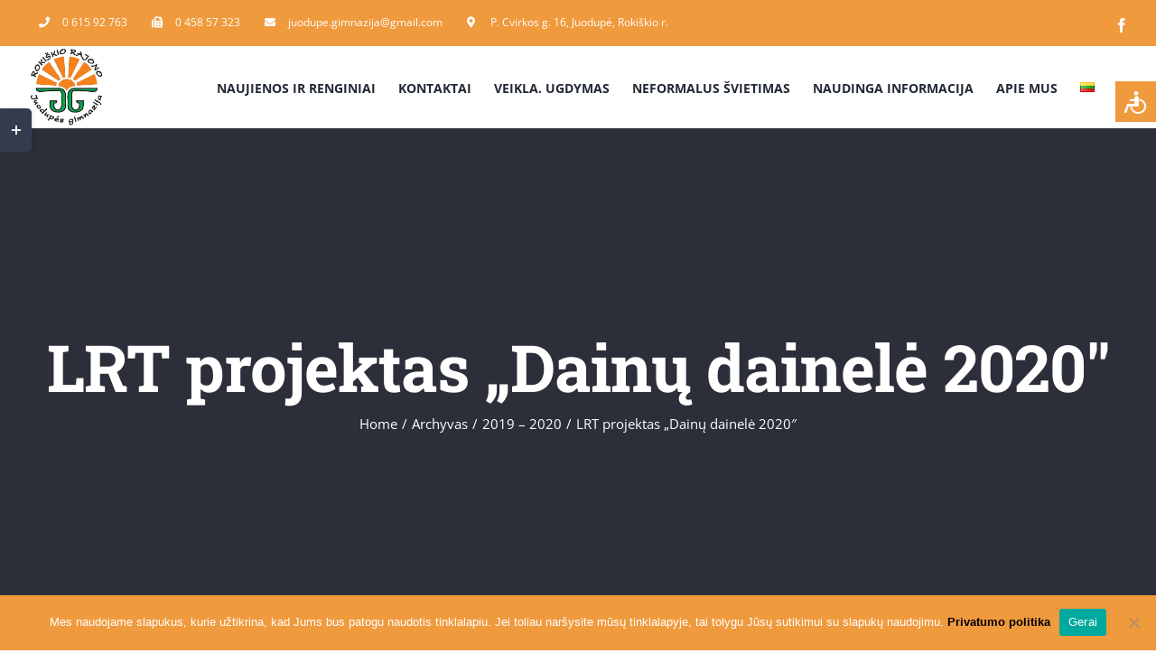

--- FILE ---
content_type: text/html; charset=UTF-8
request_url: https://jdpg.lt/lrt-projektas-dainu-dainele-2020/
body_size: 27030
content:
<!DOCTYPE html>
<html class="avada-html-layout-wide avada-html-header-position-top avada-is-100-percent-template" lang="lt-LT" prefix="og: http://ogp.me/ns# fb: http://ogp.me/ns/fb#">
<head>
	<meta http-equiv="X-UA-Compatible" content="IE=edge" />
	<meta http-equiv="Content-Type" content="text/html; charset=utf-8"/>
	<meta name="viewport" content="width=device-width, initial-scale=1" />
	<meta name='robots' content='index, follow, max-image-preview:large, max-snippet:-1, max-video-preview:-1' />

	<!-- This site is optimized with the Yoast SEO plugin v25.8 - https://yoast.com/wordpress/plugins/seo/ -->
	<title>LRT projektas „Dainų dainelė 2020&quot; - Juodupės gimnazija</title>
	<link rel="canonical" href="https://jdpg.lt/lrt-projektas-dainu-dainele-2020/" />
	<meta property="og:locale" content="lt_LT" />
	<meta property="og:type" content="article" />
	<meta property="og:title" content="LRT projektas „Dainų dainelė 2020&quot; - Juodupės gimnazija" />
	<meta property="og:url" content="https://jdpg.lt/lrt-projektas-dainu-dainele-2020/" />
	<meta property="og:site_name" content="Juodupės gimnazija" />
	<meta property="article:published_time" content="2020-01-22T17:08:08+00:00" />
	<meta property="article:modified_time" content="2021-03-12T10:54:20+00:00" />
	<meta name="author" content="tombal7" />
	<meta name="twitter:card" content="summary_large_image" />
	<meta name="twitter:label1" content="Written by" />
	<meta name="twitter:data1" content="tombal7" />
	<meta name="twitter:label2" content="Est. reading time" />
	<meta name="twitter:data2" content="5 minutės" />
	<script type="application/ld+json" class="yoast-schema-graph">{"@context":"https://schema.org","@graph":[{"@type":"WebPage","@id":"https://jdpg.lt/lrt-projektas-dainu-dainele-2020/","url":"https://jdpg.lt/lrt-projektas-dainu-dainele-2020/","name":"LRT projektas „Dainų dainelė 2020\" - Juodupės gimnazija","isPartOf":{"@id":"https://jdpg.lt/#website"},"datePublished":"2020-01-22T17:08:08+00:00","dateModified":"2021-03-12T10:54:20+00:00","author":{"@id":"https://jdpg.lt/#/schema/person/a443abbb3f4e81650ab3cd1ed8281545"},"breadcrumb":{"@id":"https://jdpg.lt/lrt-projektas-dainu-dainele-2020/#breadcrumb"},"inLanguage":"lt-LT","potentialAction":[{"@type":"ReadAction","target":["https://jdpg.lt/lrt-projektas-dainu-dainele-2020/"]}]},{"@type":"BreadcrumbList","@id":"https://jdpg.lt/lrt-projektas-dainu-dainele-2020/#breadcrumb","itemListElement":[{"@type":"ListItem","position":1,"name":"Home","item":"https://jdpg.lt/"},{"@type":"ListItem","position":2,"name":"LRT projektas „Dainų dainelė 2020&#8243;"}]},{"@type":"WebSite","@id":"https://jdpg.lt/#website","url":"https://jdpg.lt/","name":"Juodupės gimnazija","description":"","potentialAction":[{"@type":"SearchAction","target":{"@type":"EntryPoint","urlTemplate":"https://jdpg.lt/?s={search_term_string}"},"query-input":{"@type":"PropertyValueSpecification","valueRequired":true,"valueName":"search_term_string"}}],"inLanguage":"lt-LT"},{"@type":"Person","@id":"https://jdpg.lt/#/schema/person/a443abbb3f4e81650ab3cd1ed8281545","name":"tombal7","image":{"@type":"ImageObject","inLanguage":"lt-LT","@id":"https://jdpg.lt/#/schema/person/image/","url":"https://secure.gravatar.com/avatar/1166ed66b57fa08cdf6b74d054b8a83f1f3f549ad1a043636b45aafafc869d94?s=96&d=mm&r=g","contentUrl":"https://secure.gravatar.com/avatar/1166ed66b57fa08cdf6b74d054b8a83f1f3f549ad1a043636b45aafafc869d94?s=96&d=mm&r=g","caption":"tombal7"},"sameAs":["http://jdpg.lt"],"url":"https://jdpg.lt/author/tombal7/"}]}</script>
	<!-- / Yoast SEO plugin. -->


<link rel="alternate" type="application/rss+xml" title="Juodupės gimnazija &raquo; Įrašų RSS srautas" href="https://jdpg.lt/feed/" />
<link rel="alternate" type="application/rss+xml" title="Juodupės gimnazija &raquo; Komentarų RSS srautas" href="https://jdpg.lt/comments/feed/" />
					<link rel="shortcut icon" href="https://jdpg.lt/wp-content/uploads/2020/12/image-removebg-preview.png" type="image/x-icon" />
		
					<!-- For iPhone -->
			<link rel="apple-touch-icon" href="https://jdpg.lt/wp-content/uploads/2020/12/image-removebg-preview.png">
		
					<!-- For iPhone Retina display -->
			<link rel="apple-touch-icon" sizes="180x180" href="https://jdpg.lt/wp-content/uploads/2020/12/image-removebg-preview.png">
		
					<!-- For iPad -->
			<link rel="apple-touch-icon" sizes="152x152" href="https://jdpg.lt/wp-content/uploads/2020/12/image-removebg-preview.png">
		
					<!-- For iPad Retina display -->
			<link rel="apple-touch-icon" sizes="167x167" href="https://jdpg.lt/wp-content/uploads/2020/12/image-removebg-preview.png">
		
		<link rel="alternate" type="application/rss+xml" title="Juodupės gimnazija &raquo; Įrašo „LRT projektas „Dainų dainelė 2020&#8243;“ komentarų RSS srautas" href="https://jdpg.lt/lrt-projektas-dainu-dainele-2020/feed/" />
<link rel="alternate" title="oEmbed (JSON)" type="application/json+oembed" href="https://jdpg.lt/wp-json/oembed/1.0/embed?url=https%3A%2F%2Fjdpg.lt%2Flrt-projektas-dainu-dainele-2020%2F" />
<link rel="alternate" title="oEmbed (XML)" type="text/xml+oembed" href="https://jdpg.lt/wp-json/oembed/1.0/embed?url=https%3A%2F%2Fjdpg.lt%2Flrt-projektas-dainu-dainele-2020%2F&#038;format=xml" />

		<meta property="og:title" content="LRT projektas „Dainų dainelė 2020&quot;"/>
		<meta property="og:type" content="article"/>
		<meta property="og:url" content="https://jdpg.lt/lrt-projektas-dainu-dainele-2020/"/>
		<meta property="og:site_name" content="Juodupės gimnazija"/>
		<meta property="og:description" content="2020 m. sausio 22 d. vykusiame zoniniame „Dainų dainelės“ etape Juodupės gimnazijos ansamblis (vadovė Aurelija Trasykė) atliko tris kūrinius: G. Kalino „Lek, gervelė“, M.K.Čiurlionio „Oi giria, giria“ ir V. Barkausko „Ryto sapnas“. Vertinimo komisija – LMTA dainavimo katedros profesorė Irena Milkevičiūtė, ,,Dainų dainelės‘‘ programos koordinatorius Žilvinas Meškuotis ir kiti nariai ansambliui skyrė pakankamai aukštą įvertinimą"/>

									<meta property="og:image" content="http://jdpg.lt/wp-content/uploads/2020/12/image-removebg-preview.png"/>
									<!-- This site uses the Google Analytics by MonsterInsights plugin v9.7.0 - Using Analytics tracking - https://www.monsterinsights.com/ -->
		<!-- Note: MonsterInsights is not currently configured on this site. The site owner needs to authenticate with Google Analytics in the MonsterInsights settings panel. -->
					<!-- No tracking code set -->
				<!-- / Google Analytics by MonsterInsights -->
		<style id='wp-img-auto-sizes-contain-inline-css' type='text/css'>
img:is([sizes=auto i],[sizes^="auto," i]){contain-intrinsic-size:3000px 1500px}
/*# sourceURL=wp-img-auto-sizes-contain-inline-css */
</style>
<style id='wp-emoji-styles-inline-css' type='text/css'>

	img.wp-smiley, img.emoji {
		display: inline !important;
		border: none !important;
		box-shadow: none !important;
		height: 1em !important;
		width: 1em !important;
		margin: 0 0.07em !important;
		vertical-align: -0.1em !important;
		background: none !important;
		padding: 0 !important;
	}
/*# sourceURL=wp-emoji-styles-inline-css */
</style>
<style id='classic-theme-styles-inline-css' type='text/css'>
/*! This file is auto-generated */
.wp-block-button__link{color:#fff;background-color:#32373c;border-radius:9999px;box-shadow:none;text-decoration:none;padding:calc(.667em + 2px) calc(1.333em + 2px);font-size:1.125em}.wp-block-file__button{background:#32373c;color:#fff;text-decoration:none}
/*# sourceURL=/wp-includes/css/classic-themes.min.css */
</style>
<link rel='stylesheet' id='contact-form-7-css' href='https://jdpg.lt/wp-content/plugins/contact-form-7/includes/css/styles.css?ver=6.1.1' type='text/css' media='all' />
<style id='contact-form-7-inline-css' type='text/css'>
.wpcf7 .wpcf7-recaptcha iframe {margin-bottom: 0;}.wpcf7 .wpcf7-recaptcha[data-align="center"] > div {margin: 0 auto;}.wpcf7 .wpcf7-recaptcha[data-align="right"] > div {margin: 0 0 0 auto;}
/*# sourceURL=contact-form-7-inline-css */
</style>
<link rel='stylesheet' id='cookie-notice-front-css' href='https://jdpg.lt/wp-content/plugins/cookie-notice/css/front.min.css?ver=2.5.7' type='text/css' media='all' />
<link rel='stylesheet' id='page-list-style-css' href='https://jdpg.lt/wp-content/plugins/page-list/css/page-list.css?ver=5.7' type='text/css' media='all' />
<link rel='stylesheet' id='wcs-timetable-css' href='https://jdpg.lt/wp-content/plugins/weekly-class/assets/front/css/timetable.css?ver=2.5.17' type='text/css' media='all' />
<style id='wcs-timetable-inline-css' type='text/css'>
.wcs-single__action .wcs-btn--action{color:rgba( 255,255,255,1);background-color:#BD322C}
/*# sourceURL=wcs-timetable-inline-css */
</style>
<link rel='stylesheet' id='fusion-dynamic-css-css' href='https://jdpg.lt/wp-content/uploads/fusion-styles/b85671bce2994bbe94b4376f18ca293f.min.css?ver=3.4.1' type='text/css' media='all' />
<script type="text/javascript" id="cookie-notice-front-js-before">
/* <![CDATA[ */
var cnArgs = {"ajaxUrl":"https:\/\/jdpg.lt\/wp-admin\/admin-ajax.php","nonce":"eae6d21445","hideEffect":"fade","position":"bottom","onScroll":false,"onScrollOffset":100,"onClick":false,"cookieName":"cookie_notice_accepted","cookieTime":2592000,"cookieTimeRejected":2592000,"globalCookie":false,"redirection":false,"cache":false,"revokeCookies":false,"revokeCookiesOpt":"automatic"};

//# sourceURL=cookie-notice-front-js-before
/* ]]> */
</script>
<script type="text/javascript" src="https://jdpg.lt/wp-content/plugins/cookie-notice/js/front.min.js?ver=2.5.7" id="cookie-notice-front-js"></script>
<script type="text/javascript" id="jquery-core-js-extra">
/* <![CDATA[ */
var slide_in = {"demo_dir":"https://jdpg.lt/wp-content/plugins/convertplug/modules/slide_in/assets/demos"};
//# sourceURL=jquery-core-js-extra
/* ]]> */
</script>
<script type="text/javascript" src="https://jdpg.lt/wp-includes/js/jquery/jquery.min.js?ver=3.7.1" id="jquery-core-js"></script>
<script type="text/javascript" src="https://jdpg.lt/wp-includes/js/jquery/jquery-migrate.min.js?ver=3.4.1" id="jquery-migrate-js"></script>
<link rel="https://api.w.org/" href="https://jdpg.lt/wp-json/" /><link rel="alternate" title="JSON" type="application/json" href="https://jdpg.lt/wp-json/wp/v2/posts/3863" /><link rel="EditURI" type="application/rsd+xml" title="RSD" href="https://jdpg.lt/xmlrpc.php?rsd" />
<meta name="generator" content="WordPress 6.9" />
<link rel='shortlink' href='https://jdpg.lt/?p=3863' />
<style type="text/css" media="all" id="wcs_styles"></style><style>.yydev-accessibility {position: fixed;right:0px;top:90px;z-index: 99999;}.yydev-accessibility .yydev-warp {position: relative;font-family: Arial, Helvetica, sans-serif;}.yydev-accessibility .yy-button {width:45px;height:45px;background:#f09a3e url(http://jdpg.lt/wp-content/plugins/yydevelopment-accessibility/images/accessibility-icon.png) no-repeat 45% 50%;padding: 0px;margin: 0px;position: absolute;top: 0px;right: 0px;}.yydev-accessibility .yy-box {position: relative;top: 45px;right: 0px;margin: 0px 0px 0px 0px;width: 180px;border: 1px solid #aeaeae;text-align: center;background: #fff;display: none;}.yydev-accessibility .yy-box .yy-title {font-size: 20px;font-weight: bold;color: #494949;padding: 8px 0px 8px 0px;margin: 0px 0px 0px 0px;}.yydev-accessibility .yy-box .yy-title span {width: 20px;height: 20px;display: inline-block;padding: 0px 0px 0px 0px;margin: 0px 5px -2px 5px;background:  url(https://jdpg.lt/wp-content/plugins/yydevelopment-accessibility/images/accessibility-icons.png) no-repeat 0px 50%;}.yydev-accessibility .yy-box a {display: block;padding: 10px 0px 10px 0px;margin: 0px 0px 0px 0px;color: #5c5c5c;font-weight: bold;font-size: 14px;line-height: 17px;border-top: 1px solid #ededed;}.yydev-accessibility .yy-box a:hover {text-decoration: none;background: #f2f8fa;}.yydev-accessibility .yy-box a:hover {text-decoration: none;background: #f2f8fa;}.yydev-accessibility a.not-active {color: #a4a4a4;cursor: not-allowed;}.yydev-accessibility a.not-active:hover  {background: transparent;}.yydev-accessibility a.rest-accessibility {color: #00addf;padding-left: 4px;}.yydev-accessibility a.rest-accessibility span {width: 20px;height: 20px;display: inline-block;padding: 0px 0px 0px 0px;margin: 0px 0px -6px -8px;background:  url(https://jdpg.lt/wp-content/plugins/yydevelopment-accessibility/images/accessibility-icons.png) no-repeat -35px -5px}.yydev-accessibility a.accessibility-notice {font-size: 13px;padding: 6px 0px 6px 0px;margin: 0px 0px 0px 0px;background: #f09a3e;text-decoration: underline;color: #fff;}.yydev-accessibility a.accessibility-notice:hover {background: #f09a3e;text-decoration: underline;}.accessibility-high-contrast-color {background-color: #000 !important;color: #fff !important;border-color: #fff !important;}.accessibility-high-contrast-color:not(span) {background-image: none !important;}.accessibility-light-contrast-color {background-color: #fff !important;color: #000 !important;border-color: #000 !important;}.accessibility-light-contrast-color:not(span) {background-image: none !important;}.yydev-highlight-links a {border: 5px dashed blue !important;display: inline-block;}.yydev-highlight-links a:focus,.yydev-highlight-links input:focus,.yydev-highlight-links textarea:focus,.yydev-highlight-links select:focus,.yydev-highlight-links button:focus {border: 7px solid red !important;}.yydev-highlight-links a, .yydev-highlight-links a {border: 3px dashed blue !important;display: inline-block;}.yydev_ltr .yy-box .yy-title span {margin-left: -9px;}.yydev_rtl .yy-box .yy-title span {margin: 0px 3px -2px 0px;}.yydev_rtl a.rest-accessibility span {margin: 0px 0px -6px 2px}@media only screen and (max-width: 960px) {.yydev-accessibility {display: block;}}</style>
<link rel="preload" href="https://jdpg.lt/wp-content/themes/Avada/includes/lib/assets/fonts/icomoon/awb-icons.woff" as="font" type="font/woff" crossorigin><link rel="preload" href="//jdpg.lt/wp-content/themes/Avada/includes/lib/assets/fonts/fontawesome/webfonts/fa-brands-400.woff2" as="font" type="font/woff2" crossorigin><link rel="preload" href="//jdpg.lt/wp-content/themes/Avada/includes/lib/assets/fonts/fontawesome/webfonts/fa-regular-400.woff2" as="font" type="font/woff2" crossorigin><link rel="preload" href="//jdpg.lt/wp-content/themes/Avada/includes/lib/assets/fonts/fontawesome/webfonts/fa-solid-900.woff2" as="font" type="font/woff2" crossorigin><link rel="preload" href="https://fonts.gstatic.com/s/opensans/v44/memvYaGs126MiZpBA-UvWbX2vVnXBbObj2OVTS-muw.woff2" as="font" type="font/woff2" crossorigin><style type="text/css" id="css-fb-visibility">@media screen and (max-width: 640px){.fusion-no-small-visibility{display:none !important;}body:not(.fusion-builder-ui-wireframe) .sm-text-align-center{text-align:center !important;}body:not(.fusion-builder-ui-wireframe) .sm-text-align-left{text-align:left !important;}body:not(.fusion-builder-ui-wireframe) .sm-text-align-right{text-align:right !important;}body:not(.fusion-builder-ui-wireframe) .sm-mx-auto{margin-left:auto !important;margin-right:auto !important;}body:not(.fusion-builder-ui-wireframe) .sm-ml-auto{margin-left:auto !important;}body:not(.fusion-builder-ui-wireframe) .sm-mr-auto{margin-right:auto !important;}body:not(.fusion-builder-ui-wireframe) .fusion-absolute-position-small{position:absolute;top:auto;width:100%;}}@media screen and (min-width: 641px) and (max-width: 1024px){.fusion-no-medium-visibility{display:none !important;}body:not(.fusion-builder-ui-wireframe) .md-text-align-center{text-align:center !important;}body:not(.fusion-builder-ui-wireframe) .md-text-align-left{text-align:left !important;}body:not(.fusion-builder-ui-wireframe) .md-text-align-right{text-align:right !important;}body:not(.fusion-builder-ui-wireframe) .md-mx-auto{margin-left:auto !important;margin-right:auto !important;}body:not(.fusion-builder-ui-wireframe) .md-ml-auto{margin-left:auto !important;}body:not(.fusion-builder-ui-wireframe) .md-mr-auto{margin-right:auto !important;}body:not(.fusion-builder-ui-wireframe) .fusion-absolute-position-medium{position:absolute;top:auto;width:100%;}}@media screen and (min-width: 1025px){.fusion-no-large-visibility{display:none !important;}body:not(.fusion-builder-ui-wireframe) .lg-text-align-center{text-align:center !important;}body:not(.fusion-builder-ui-wireframe) .lg-text-align-left{text-align:left !important;}body:not(.fusion-builder-ui-wireframe) .lg-text-align-right{text-align:right !important;}body:not(.fusion-builder-ui-wireframe) .lg-mx-auto{margin-left:auto !important;margin-right:auto !important;}body:not(.fusion-builder-ui-wireframe) .lg-ml-auto{margin-left:auto !important;}body:not(.fusion-builder-ui-wireframe) .lg-mr-auto{margin-right:auto !important;}body:not(.fusion-builder-ui-wireframe) .fusion-absolute-position-large{position:absolute;top:auto;width:100%;}}</style><style type="text/css">.recentcomments a{display:inline !important;padding:0 !important;margin:0 !important;}</style><style type="text/css" id="custom-background-css">
body.custom-background { background-image: url("https://jdpg.lt/wp-content/uploads/2020/12/gimnazija-foto.jpg"); background-position: left top; background-size: contain; background-repeat: repeat; background-attachment: scroll; }
</style>
			<style type="text/css" id="wp-custom-css">
			.cn-privacy-policy-link.cn-link{
	color:black;
	font-weight:bold;
}
.cn-button.bootstrap{
	background:white;
	color:#f09a3e;
}
body:not(.avada-menu-highlight-style-background) .fusion-is-sticky .fusion-main-menu>ul>li:not(:last-child) {
    padding-right: 25px!important;
}
.fusion-column.col-lg-4.col-md-4.col-sm-4.useful-links.fusion-error-page-useful-links, .fusion-columns-3 .fusion-column:nth-of-type(3n+1), .fusion-columns-3 .fusion-flip-box-wrapper:nth-of-type(3n+1), .fusion-rollover-gallery{
	display:none;
}
.fusion-title.fusion-title-size-two.sep-none.fusion-sep-none, .search-page-search-form.search-page-search-form-top{
	margin-top:35px!important;
}
.searchform.fusion-search-form.fusion-live-search.fusion-search-form-classic{
	margin-bottom:35px
}

strong.search-excerpt { 
	background-color:#f09a3e;
	color:white;
	text-transform:capitalize;
	padding:2px 10px 2px 10px;
}

/*kalendoriaus dizainas*/
.wcs-modal--light {
	background-color: #000000a3;
}
.wcs-timetable--monthly-calendar .wcs-calendar__header {
	margin-bottom: 0;
  padding-top:20px;
	padding-bottom:10px;
	background-color:#f09a3e;
}
.wcs-timetable--monthly-calendar .wcs-calendar__header{
	color:white !important;
	font-weight:bold!important;
	font-size:13px;
}
.wcs-timetable--monthly-calendar .wcs-calendar__header h3{
	color:white !important;
	font-size:17px;
}
.ti-angle-left, .ti-angle-right{
	display:none!important;
}
.wcs-table-td {
padding: 0 0;
}
.wcs-timetable--monthly-calendar .wcs-date span {
padding-top: 1em;
}
.wcs-timetable--monthly-calendar.wcs-timetable--highligh-round .wcs-date--selected span:after {
width: 1.85em;
    height: 1.85em;
}
h4.wcs-day__title {
margin: 0px 0px;
}
.wcs-modal__side {
	background: #ddd4a9;
  color: #483f2e;
}
div.wcs-day-agenda {
    top: 5px;
    height: 450px;
    overflow-y: scroll;
}		</style>
				<script type="text/javascript">
			var doc = document.documentElement;
			doc.setAttribute( 'data-useragent', navigator.userAgent );
		</script>
		
	<style id='global-styles-inline-css' type='text/css'>
:root{--wp--preset--aspect-ratio--square: 1;--wp--preset--aspect-ratio--4-3: 4/3;--wp--preset--aspect-ratio--3-4: 3/4;--wp--preset--aspect-ratio--3-2: 3/2;--wp--preset--aspect-ratio--2-3: 2/3;--wp--preset--aspect-ratio--16-9: 16/9;--wp--preset--aspect-ratio--9-16: 9/16;--wp--preset--color--black: #000000;--wp--preset--color--cyan-bluish-gray: #abb8c3;--wp--preset--color--white: #ffffff;--wp--preset--color--pale-pink: #f78da7;--wp--preset--color--vivid-red: #cf2e2e;--wp--preset--color--luminous-vivid-orange: #ff6900;--wp--preset--color--luminous-vivid-amber: #fcb900;--wp--preset--color--light-green-cyan: #7bdcb5;--wp--preset--color--vivid-green-cyan: #00d084;--wp--preset--color--pale-cyan-blue: #8ed1fc;--wp--preset--color--vivid-cyan-blue: #0693e3;--wp--preset--color--vivid-purple: #9b51e0;--wp--preset--gradient--vivid-cyan-blue-to-vivid-purple: linear-gradient(135deg,rgb(6,147,227) 0%,rgb(155,81,224) 100%);--wp--preset--gradient--light-green-cyan-to-vivid-green-cyan: linear-gradient(135deg,rgb(122,220,180) 0%,rgb(0,208,130) 100%);--wp--preset--gradient--luminous-vivid-amber-to-luminous-vivid-orange: linear-gradient(135deg,rgb(252,185,0) 0%,rgb(255,105,0) 100%);--wp--preset--gradient--luminous-vivid-orange-to-vivid-red: linear-gradient(135deg,rgb(255,105,0) 0%,rgb(207,46,46) 100%);--wp--preset--gradient--very-light-gray-to-cyan-bluish-gray: linear-gradient(135deg,rgb(238,238,238) 0%,rgb(169,184,195) 100%);--wp--preset--gradient--cool-to-warm-spectrum: linear-gradient(135deg,rgb(74,234,220) 0%,rgb(151,120,209) 20%,rgb(207,42,186) 40%,rgb(238,44,130) 60%,rgb(251,105,98) 80%,rgb(254,248,76) 100%);--wp--preset--gradient--blush-light-purple: linear-gradient(135deg,rgb(255,206,236) 0%,rgb(152,150,240) 100%);--wp--preset--gradient--blush-bordeaux: linear-gradient(135deg,rgb(254,205,165) 0%,rgb(254,45,45) 50%,rgb(107,0,62) 100%);--wp--preset--gradient--luminous-dusk: linear-gradient(135deg,rgb(255,203,112) 0%,rgb(199,81,192) 50%,rgb(65,88,208) 100%);--wp--preset--gradient--pale-ocean: linear-gradient(135deg,rgb(255,245,203) 0%,rgb(182,227,212) 50%,rgb(51,167,181) 100%);--wp--preset--gradient--electric-grass: linear-gradient(135deg,rgb(202,248,128) 0%,rgb(113,206,126) 100%);--wp--preset--gradient--midnight: linear-gradient(135deg,rgb(2,3,129) 0%,rgb(40,116,252) 100%);--wp--preset--font-size--small: 11.25px;--wp--preset--font-size--medium: 20px;--wp--preset--font-size--large: 22.5px;--wp--preset--font-size--x-large: 42px;--wp--preset--font-size--normal: 15px;--wp--preset--font-size--xlarge: 30px;--wp--preset--font-size--huge: 45px;--wp--preset--spacing--20: 0.44rem;--wp--preset--spacing--30: 0.67rem;--wp--preset--spacing--40: 1rem;--wp--preset--spacing--50: 1.5rem;--wp--preset--spacing--60: 2.25rem;--wp--preset--spacing--70: 3.38rem;--wp--preset--spacing--80: 5.06rem;--wp--preset--shadow--natural: 6px 6px 9px rgba(0, 0, 0, 0.2);--wp--preset--shadow--deep: 12px 12px 50px rgba(0, 0, 0, 0.4);--wp--preset--shadow--sharp: 6px 6px 0px rgba(0, 0, 0, 0.2);--wp--preset--shadow--outlined: 6px 6px 0px -3px rgb(255, 255, 255), 6px 6px rgb(0, 0, 0);--wp--preset--shadow--crisp: 6px 6px 0px rgb(0, 0, 0);}:where(.is-layout-flex){gap: 0.5em;}:where(.is-layout-grid){gap: 0.5em;}body .is-layout-flex{display: flex;}.is-layout-flex{flex-wrap: wrap;align-items: center;}.is-layout-flex > :is(*, div){margin: 0;}body .is-layout-grid{display: grid;}.is-layout-grid > :is(*, div){margin: 0;}:where(.wp-block-columns.is-layout-flex){gap: 2em;}:where(.wp-block-columns.is-layout-grid){gap: 2em;}:where(.wp-block-post-template.is-layout-flex){gap: 1.25em;}:where(.wp-block-post-template.is-layout-grid){gap: 1.25em;}.has-black-color{color: var(--wp--preset--color--black) !important;}.has-cyan-bluish-gray-color{color: var(--wp--preset--color--cyan-bluish-gray) !important;}.has-white-color{color: var(--wp--preset--color--white) !important;}.has-pale-pink-color{color: var(--wp--preset--color--pale-pink) !important;}.has-vivid-red-color{color: var(--wp--preset--color--vivid-red) !important;}.has-luminous-vivid-orange-color{color: var(--wp--preset--color--luminous-vivid-orange) !important;}.has-luminous-vivid-amber-color{color: var(--wp--preset--color--luminous-vivid-amber) !important;}.has-light-green-cyan-color{color: var(--wp--preset--color--light-green-cyan) !important;}.has-vivid-green-cyan-color{color: var(--wp--preset--color--vivid-green-cyan) !important;}.has-pale-cyan-blue-color{color: var(--wp--preset--color--pale-cyan-blue) !important;}.has-vivid-cyan-blue-color{color: var(--wp--preset--color--vivid-cyan-blue) !important;}.has-vivid-purple-color{color: var(--wp--preset--color--vivid-purple) !important;}.has-black-background-color{background-color: var(--wp--preset--color--black) !important;}.has-cyan-bluish-gray-background-color{background-color: var(--wp--preset--color--cyan-bluish-gray) !important;}.has-white-background-color{background-color: var(--wp--preset--color--white) !important;}.has-pale-pink-background-color{background-color: var(--wp--preset--color--pale-pink) !important;}.has-vivid-red-background-color{background-color: var(--wp--preset--color--vivid-red) !important;}.has-luminous-vivid-orange-background-color{background-color: var(--wp--preset--color--luminous-vivid-orange) !important;}.has-luminous-vivid-amber-background-color{background-color: var(--wp--preset--color--luminous-vivid-amber) !important;}.has-light-green-cyan-background-color{background-color: var(--wp--preset--color--light-green-cyan) !important;}.has-vivid-green-cyan-background-color{background-color: var(--wp--preset--color--vivid-green-cyan) !important;}.has-pale-cyan-blue-background-color{background-color: var(--wp--preset--color--pale-cyan-blue) !important;}.has-vivid-cyan-blue-background-color{background-color: var(--wp--preset--color--vivid-cyan-blue) !important;}.has-vivid-purple-background-color{background-color: var(--wp--preset--color--vivid-purple) !important;}.has-black-border-color{border-color: var(--wp--preset--color--black) !important;}.has-cyan-bluish-gray-border-color{border-color: var(--wp--preset--color--cyan-bluish-gray) !important;}.has-white-border-color{border-color: var(--wp--preset--color--white) !important;}.has-pale-pink-border-color{border-color: var(--wp--preset--color--pale-pink) !important;}.has-vivid-red-border-color{border-color: var(--wp--preset--color--vivid-red) !important;}.has-luminous-vivid-orange-border-color{border-color: var(--wp--preset--color--luminous-vivid-orange) !important;}.has-luminous-vivid-amber-border-color{border-color: var(--wp--preset--color--luminous-vivid-amber) !important;}.has-light-green-cyan-border-color{border-color: var(--wp--preset--color--light-green-cyan) !important;}.has-vivid-green-cyan-border-color{border-color: var(--wp--preset--color--vivid-green-cyan) !important;}.has-pale-cyan-blue-border-color{border-color: var(--wp--preset--color--pale-cyan-blue) !important;}.has-vivid-cyan-blue-border-color{border-color: var(--wp--preset--color--vivid-cyan-blue) !important;}.has-vivid-purple-border-color{border-color: var(--wp--preset--color--vivid-purple) !important;}.has-vivid-cyan-blue-to-vivid-purple-gradient-background{background: var(--wp--preset--gradient--vivid-cyan-blue-to-vivid-purple) !important;}.has-light-green-cyan-to-vivid-green-cyan-gradient-background{background: var(--wp--preset--gradient--light-green-cyan-to-vivid-green-cyan) !important;}.has-luminous-vivid-amber-to-luminous-vivid-orange-gradient-background{background: var(--wp--preset--gradient--luminous-vivid-amber-to-luminous-vivid-orange) !important;}.has-luminous-vivid-orange-to-vivid-red-gradient-background{background: var(--wp--preset--gradient--luminous-vivid-orange-to-vivid-red) !important;}.has-very-light-gray-to-cyan-bluish-gray-gradient-background{background: var(--wp--preset--gradient--very-light-gray-to-cyan-bluish-gray) !important;}.has-cool-to-warm-spectrum-gradient-background{background: var(--wp--preset--gradient--cool-to-warm-spectrum) !important;}.has-blush-light-purple-gradient-background{background: var(--wp--preset--gradient--blush-light-purple) !important;}.has-blush-bordeaux-gradient-background{background: var(--wp--preset--gradient--blush-bordeaux) !important;}.has-luminous-dusk-gradient-background{background: var(--wp--preset--gradient--luminous-dusk) !important;}.has-pale-ocean-gradient-background{background: var(--wp--preset--gradient--pale-ocean) !important;}.has-electric-grass-gradient-background{background: var(--wp--preset--gradient--electric-grass) !important;}.has-midnight-gradient-background{background: var(--wp--preset--gradient--midnight) !important;}.has-small-font-size{font-size: var(--wp--preset--font-size--small) !important;}.has-medium-font-size{font-size: var(--wp--preset--font-size--medium) !important;}.has-large-font-size{font-size: var(--wp--preset--font-size--large) !important;}.has-x-large-font-size{font-size: var(--wp--preset--font-size--x-large) !important;}
/*# sourceURL=global-styles-inline-css */
</style>
<style id='wp-block-library-inline-css' type='text/css'>
:root{--wp-block-synced-color:#7a00df;--wp-block-synced-color--rgb:122,0,223;--wp-bound-block-color:var(--wp-block-synced-color);--wp-editor-canvas-background:#ddd;--wp-admin-theme-color:#007cba;--wp-admin-theme-color--rgb:0,124,186;--wp-admin-theme-color-darker-10:#006ba1;--wp-admin-theme-color-darker-10--rgb:0,107,160.5;--wp-admin-theme-color-darker-20:#005a87;--wp-admin-theme-color-darker-20--rgb:0,90,135;--wp-admin-border-width-focus:2px}@media (min-resolution:192dpi){:root{--wp-admin-border-width-focus:1.5px}}.wp-element-button{cursor:pointer}:root .has-very-light-gray-background-color{background-color:#eee}:root .has-very-dark-gray-background-color{background-color:#313131}:root .has-very-light-gray-color{color:#eee}:root .has-very-dark-gray-color{color:#313131}:root .has-vivid-green-cyan-to-vivid-cyan-blue-gradient-background{background:linear-gradient(135deg,#00d084,#0693e3)}:root .has-purple-crush-gradient-background{background:linear-gradient(135deg,#34e2e4,#4721fb 50%,#ab1dfe)}:root .has-hazy-dawn-gradient-background{background:linear-gradient(135deg,#faaca8,#dad0ec)}:root .has-subdued-olive-gradient-background{background:linear-gradient(135deg,#fafae1,#67a671)}:root .has-atomic-cream-gradient-background{background:linear-gradient(135deg,#fdd79a,#004a59)}:root .has-nightshade-gradient-background{background:linear-gradient(135deg,#330968,#31cdcf)}:root .has-midnight-gradient-background{background:linear-gradient(135deg,#020381,#2874fc)}:root{--wp--preset--font-size--normal:16px;--wp--preset--font-size--huge:42px}.has-regular-font-size{font-size:1em}.has-larger-font-size{font-size:2.625em}.has-normal-font-size{font-size:var(--wp--preset--font-size--normal)}.has-huge-font-size{font-size:var(--wp--preset--font-size--huge)}.has-text-align-center{text-align:center}.has-text-align-left{text-align:left}.has-text-align-right{text-align:right}.has-fit-text{white-space:nowrap!important}#end-resizable-editor-section{display:none}.aligncenter{clear:both}.items-justified-left{justify-content:flex-start}.items-justified-center{justify-content:center}.items-justified-right{justify-content:flex-end}.items-justified-space-between{justify-content:space-between}.screen-reader-text{border:0;clip-path:inset(50%);height:1px;margin:-1px;overflow:hidden;padding:0;position:absolute;width:1px;word-wrap:normal!important}.screen-reader-text:focus{background-color:#ddd;clip-path:none;color:#444;display:block;font-size:1em;height:auto;left:5px;line-height:normal;padding:15px 23px 14px;text-decoration:none;top:5px;width:auto;z-index:100000}html :where(.has-border-color){border-style:solid}html :where([style*=border-top-color]){border-top-style:solid}html :where([style*=border-right-color]){border-right-style:solid}html :where([style*=border-bottom-color]){border-bottom-style:solid}html :where([style*=border-left-color]){border-left-style:solid}html :where([style*=border-width]){border-style:solid}html :where([style*=border-top-width]){border-top-style:solid}html :where([style*=border-right-width]){border-right-style:solid}html :where([style*=border-bottom-width]){border-bottom-style:solid}html :where([style*=border-left-width]){border-left-style:solid}html :where(img[class*=wp-image-]){height:auto;max-width:100%}:where(figure){margin:0 0 1em}html :where(.is-position-sticky){--wp-admin--admin-bar--position-offset:var(--wp-admin--admin-bar--height,0px)}@media screen and (max-width:600px){html :where(.is-position-sticky){--wp-admin--admin-bar--position-offset:0px}}
/*wp_block_styles_on_demand_placeholder:696d30b291b1f*/
/*# sourceURL=wp-block-library-inline-css */
</style>
<style id='wp-block-library-theme-inline-css' type='text/css'>
.wp-block-audio :where(figcaption){color:#555;font-size:13px;text-align:center}.is-dark-theme .wp-block-audio :where(figcaption){color:#ffffffa6}.wp-block-audio{margin:0 0 1em}.wp-block-code{border:1px solid #ccc;border-radius:4px;font-family:Menlo,Consolas,monaco,monospace;padding:.8em 1em}.wp-block-embed :where(figcaption){color:#555;font-size:13px;text-align:center}.is-dark-theme .wp-block-embed :where(figcaption){color:#ffffffa6}.wp-block-embed{margin:0 0 1em}.blocks-gallery-caption{color:#555;font-size:13px;text-align:center}.is-dark-theme .blocks-gallery-caption{color:#ffffffa6}:root :where(.wp-block-image figcaption){color:#555;font-size:13px;text-align:center}.is-dark-theme :root :where(.wp-block-image figcaption){color:#ffffffa6}.wp-block-image{margin:0 0 1em}.wp-block-pullquote{border-bottom:4px solid;border-top:4px solid;color:currentColor;margin-bottom:1.75em}.wp-block-pullquote :where(cite),.wp-block-pullquote :where(footer),.wp-block-pullquote__citation{color:currentColor;font-size:.8125em;font-style:normal;text-transform:uppercase}.wp-block-quote{border-left:.25em solid;margin:0 0 1.75em;padding-left:1em}.wp-block-quote cite,.wp-block-quote footer{color:currentColor;font-size:.8125em;font-style:normal;position:relative}.wp-block-quote:where(.has-text-align-right){border-left:none;border-right:.25em solid;padding-left:0;padding-right:1em}.wp-block-quote:where(.has-text-align-center){border:none;padding-left:0}.wp-block-quote.is-large,.wp-block-quote.is-style-large,.wp-block-quote:where(.is-style-plain){border:none}.wp-block-search .wp-block-search__label{font-weight:700}.wp-block-search__button{border:1px solid #ccc;padding:.375em .625em}:where(.wp-block-group.has-background){padding:1.25em 2.375em}.wp-block-separator.has-css-opacity{opacity:.4}.wp-block-separator{border:none;border-bottom:2px solid;margin-left:auto;margin-right:auto}.wp-block-separator.has-alpha-channel-opacity{opacity:1}.wp-block-separator:not(.is-style-wide):not(.is-style-dots){width:100px}.wp-block-separator.has-background:not(.is-style-dots){border-bottom:none;height:1px}.wp-block-separator.has-background:not(.is-style-wide):not(.is-style-dots){height:2px}.wp-block-table{margin:0 0 1em}.wp-block-table td,.wp-block-table th{word-break:normal}.wp-block-table :where(figcaption){color:#555;font-size:13px;text-align:center}.is-dark-theme .wp-block-table :where(figcaption){color:#ffffffa6}.wp-block-video :where(figcaption){color:#555;font-size:13px;text-align:center}.is-dark-theme .wp-block-video :where(figcaption){color:#ffffffa6}.wp-block-video{margin:0 0 1em}:root :where(.wp-block-template-part.has-background){margin-bottom:0;margin-top:0;padding:1.25em 2.375em}
/*# sourceURL=/wp-includes/css/dist/block-library/theme.min.css */
</style>
</head>

<body class="wp-singular post-template-default single single-post postid-3863 single-format-standard custom-background wp-theme-Avada cookies-not-set fusion-image-hovers fusion-pagination-sizing fusion-button_size-large fusion-button_type-flat fusion-button_span-yes avada-image-rollover-circle-no avada-image-rollover-yes avada-image-rollover-direction-fade fusion-body ltr fusion-sticky-header no-tablet-sticky-header no-mobile-sticky-header no-mobile-slidingbar avada-has-rev-slider-styles fusion-disable-outline fusion-sub-menu-fade mobile-logo-pos-left layout-wide-mode avada-has-boxed-modal-shadow-none layout-scroll-offset-full avada-has-zero-margin-offset-top fusion-top-header menu-text-align-center mobile-menu-design-modern fusion-hide-pagination-text fusion-header-layout-v3 avada-responsive avada-footer-fx-none avada-menu-highlight-style-bar fusion-search-form-classic fusion-main-menu-search-overlay fusion-avatar-square avada-dropdown-styles avada-blog-layout-large avada-blog-archive-layout-grid avada-header-shadow-no avada-menu-icon-position-left avada-has-megamenu-shadow avada-has-pagetitle-bg-full avada-has-main-nav-search-icon avada-has-100-footer avada-has-titlebar-bar_and_content avada-has-footer-widget-bg-image avada-header-border-color-full-transparent avada-social-full-transparent avada-has-slidingbar-widgets avada-has-slidingbar-position-left avada-slidingbar-toggle-style-rectangle avada-has-transparent-timeline_color avada-has-pagination-padding avada-flyout-menu-direction-top avada-ec-views-v1" >
		<a class="skip-link screen-reader-text" href="#content">Skip to content</a>

	<div id="boxed-wrapper">
		<div class="fusion-sides-frame"></div>
		<div id="wrapper" class="fusion-wrapper">
			<div id="home" style="position:relative;top:-1px;"></div>
			
				
			<header class="fusion-header-wrapper">
				<div class="fusion-header-v3 fusion-logo-alignment fusion-logo-left fusion-sticky-menu- fusion-sticky-logo-1 fusion-mobile-logo-1  fusion-mobile-menu-design-modern">
					
<div class="fusion-secondary-header">
	<div class="fusion-row">
					<div class="fusion-alignleft">
				<nav class="fusion-secondary-menu" role="navigation" aria-label="Secondary Menu"><ul id="menu-university-top-secondary-menu" class="menu"><li  id="menu-item-1204"  class="menu-item menu-item-type-custom menu-item-object-custom menu-item-1204"  data-item-id="1204"><a  href="tel:061592763" class="fusion-flex-link fusion-bar-highlight"><span class="fusion-megamenu-icon"><i class="glyphicon fa-phone fas" aria-hidden="true"></i></span><span class="menu-text">0 615 92 763</span></a></li><li  id="menu-item-2150"  class="menu-item menu-item-type-custom menu-item-object-custom menu-item-2150"  data-item-id="2150"><a  href="tel:045857323" class="fusion-flex-link fusion-bar-highlight"><span class="fusion-megamenu-icon"><i class="glyphicon fa-fax fas" aria-hidden="true"></i></span><span class="menu-text">0 458 57 323</span></a></li><li  id="menu-item-1205"  class="menu-item menu-item-type-custom menu-item-object-custom menu-item-1205"  data-item-id="1205"><a  href="mailto:juodupe.gimnazija@gmail.com" class="fusion-flex-link fusion-bar-highlight"><span class="fusion-megamenu-icon"><i class="glyphicon  fa fa-envelope" aria-hidden="true"></i></span><span class="menu-text">juodupe.gimnazija@gmail.com</span></a></li><li  id="menu-item-2152"  class="menu-item menu-item-type-custom menu-item-object-custom menu-item-2152"  data-item-id="2152"><a  href="#" class="fusion-flex-link fusion-bar-highlight"><span class="fusion-megamenu-icon"><i class="glyphicon fa-map-marker-alt fas" aria-hidden="true"></i></span><span class="menu-text">P. Cvirkos g. 16, Juodupė, Rokiškio r.</span></a></li></ul></nav><nav class="fusion-mobile-nav-holder fusion-mobile-menu-text-align-left" aria-label="Secondary Mobile Menu"></nav>			</div>
							<div class="fusion-alignright">
				<div class="fusion-social-links-header"><div class="fusion-social-networks"><div class="fusion-social-networks-wrapper"><a  class="fusion-social-network-icon fusion-tooltip fusion-facebook awb-icon-facebook" style data-placement="bottom" data-title="Facebook" data-toggle="tooltip" title="Facebook" href="https://www.facebook.com/Rokiškio-rajono-Juodupės-gimnazija-462280967303077" target="_blank" rel="noopener noreferrer"><span class="screen-reader-text">Facebook</span></a></div></div></div>			</div>
			</div>
</div>
<div class="fusion-header-sticky-height"></div>
<div class="fusion-header">
	<div class="fusion-row">
					<div class="fusion-logo" data-margin-top="0" data-margin-bottom="0" data-margin-left="0px" data-margin-right="0px">
			<a class="fusion-logo-link"  href="https://jdpg.lt/" >

						<!-- standard logo -->
			<img src="https://jdpg.lt/wp-content/uploads/2020/12/image-removebg-preview.png" srcset="https://jdpg.lt/wp-content/uploads/2020/12/image-removebg-preview.png 1x, https://jdpg.lt/wp-content/uploads/2020/12/image-removebg-preview.png 2x" width="175" height="175" style="max-height:175px;height:auto;" alt="Juodupės gimnazija Logo" data-retina_logo_url="https://jdpg.lt/wp-content/uploads/2020/12/image-removebg-preview.png" class="fusion-standard-logo" />

											<!-- mobile logo -->
				<img src="https://jdpg.lt/wp-content/uploads/2020/12/image-removebg-preview.png" srcset="https://jdpg.lt/wp-content/uploads/2020/12/image-removebg-preview.png 1x, https://jdpg.lt/wp-content/uploads/2020/12/image-removebg-preview.png 2x" width="175" height="175" style="max-height:175px;height:auto;" alt="Juodupės gimnazija Logo" data-retina_logo_url="https://jdpg.lt/wp-content/uploads/2020/12/image-removebg-preview.png" class="fusion-mobile-logo" />
			
											<!-- sticky header logo -->
				<img src="https://jdpg.lt/wp-content/uploads/2020/12/image-removebg-preview.png" srcset="https://jdpg.lt/wp-content/uploads/2020/12/image-removebg-preview.png 1x, https://jdpg.lt/wp-content/uploads/2020/12/image-removebg-preview.png 2x" width="175" height="175" style="max-height:175px;height:auto;" alt="Juodupės gimnazija Logo" data-retina_logo_url="https://jdpg.lt/wp-content/uploads/2020/12/image-removebg-preview.png" class="fusion-sticky-logo" />
					</a>
		</div>		<nav class="fusion-main-menu" aria-label="Main Menu"><div class="fusion-overlay-search">		<form role="search" class="searchform fusion-search-form  fusion-live-search fusion-search-form-classic" method="get" action="https://jdpg.lt/">
			<div class="fusion-search-form-content">

				
				<div class="fusion-search-field search-field">
					<label><span class="screen-reader-text">Search for:</span>
													<input type="search" class="s fusion-live-search-input" name="s" id="fusion-live-search-input-0" autocomplete="off" placeholder="Search..." required aria-required="true" aria-label="Search..."/>
											</label>
				</div>
				<div class="fusion-search-button search-button">
					<input type="submit" class="fusion-search-submit searchsubmit" aria-label="Search" value="&#xf002;" />
										<div class="fusion-slider-loading"></div>
									</div>

				
			</div>


							<div class="fusion-search-results-wrapper"><div class="fusion-search-results"></div></div>
			
		</form>
		<div class="fusion-search-spacer"></div><a href="#" role="button" aria-label="Close Search" class="fusion-close-search"></a></div><ul id="menu-university-main-menu" class="fusion-menu"><li  id="menu-item-2133"  class="menu-item menu-item-type-post_type menu-item-object-page menu-item-2133"  data-item-id="2133"><a  href="https://jdpg.lt/naujienos-ir-renginiai/" class="fusion-bar-highlight"><span class="menu-text">NAUJIENOS IR RENGINIAI</span></a></li><li  id="menu-item-3153"  class="menu-item menu-item-type-post_type menu-item-object-page menu-item-has-children menu-item-3153 fusion-megamenu-menu "  data-item-id="3153"><a  href="https://jdpg.lt/kontaktai/" class="fusion-bar-highlight"><span class="menu-text">KONTAKTAI</span></a><div class="fusion-megamenu-wrapper fusion-columns-4 columns-per-row-4 columns-7 col-span-12 fusion-megamenu-fullwidth"><div class="row"><div class="fusion-megamenu-holder" style="width:1280px;" data-width="1280px"><ul class="fusion-megamenu fusion-megamenu-border"><li  id="menu-item-3204"  class="menu-item menu-item-type-post_type menu-item-object-page menu-item-3204 fusion-megamenu-submenu menu-item-has-link fusion-megamenu-columns-4 col-lg-3 col-md-3 col-sm-3" ><div class='fusion-megamenu-title'><a class="awb-justify-title" href="https://jdpg.lt/kontaktai/administracija/">ADMINISTRACIJA</a></div></li><li  id="menu-item-2250"  class="menu-item menu-item-type-post_type menu-item-object-page menu-item-2250 fusion-megamenu-submenu menu-item-has-link fusion-megamenu-columns-4 col-lg-3 col-md-3 col-sm-3" ><div class='fusion-megamenu-title'><a class="awb-justify-title" href="https://jdpg.lt/kontaktai/mokytojai/">MOKYTOJAI</a></div></li><li  id="menu-item-2275"  class="menu-item menu-item-type-post_type menu-item-object-page menu-item-2275 fusion-megamenu-submenu menu-item-has-link fusion-megamenu-columns-4 col-lg-3 col-md-3 col-sm-3" ><div class='fusion-megamenu-title'><a class="awb-justify-title" href="https://jdpg.lt/kontaktai/klases/">KLASĖS</a></div></li><li  id="menu-item-2394"  class="menu-item menu-item-type-post_type menu-item-object-page menu-item-2394 fusion-megamenu-submenu menu-item-has-link fusion-megamenu-columns-4 col-lg-3 col-md-3 col-sm-3" ><div class='fusion-megamenu-title'><a class="awb-justify-title" href="https://jdpg.lt/kontaktai/darbo-taryba/">DARBO TARYBA</a></div></li></ul><ul class="fusion-megamenu fusion-megamenu-row-2 fusion-megamenu-row-columns-3"><li  id="menu-item-2357"  class="menu-item menu-item-type-custom menu-item-object-custom menu-item-has-children menu-item-2357 fusion-megamenu-submenu fusion-megamenu-columns-3 col-lg-4 col-md-4 col-sm-4" ><div class='fusion-megamenu-title'><span class="awb-justify-title">SAVIVALDA</span></div><ul class="sub-menu"><li  id="menu-item-2358"  class="menu-item menu-item-type-post_type menu-item-object-page menu-item-2358" ><a  href="https://jdpg.lt/kontaktai/gimnazijos-taryba/" class="fusion-bar-highlight"><span><span class="fusion-megamenu-bullet"></span>GIMNAZIJOS TARYBA</span></a></li><li  id="menu-item-2373"  class="menu-item menu-item-type-post_type menu-item-object-page menu-item-2373" ><a  href="https://jdpg.lt/kontaktai/metodine-taryba/" class="fusion-bar-highlight"><span><span class="fusion-megamenu-bullet"></span>METODINĖ TARYBA</span></a></li><li  id="menu-item-2377"  class="menu-item menu-item-type-post_type menu-item-object-page menu-item-2377" ><a  href="https://jdpg.lt/kontaktai/mokiniu-seimas/" class="fusion-bar-highlight"><span><span class="fusion-megamenu-bullet"></span>MOKINIŲ SEIMAS</span></a></li></ul></li><li  id="menu-item-2427"  class="menu-item menu-item-type-post_type menu-item-object-page menu-item-has-children menu-item-2427 fusion-megamenu-submenu menu-item-has-link fusion-megamenu-columns-3 col-lg-4 col-md-4 col-sm-4" ><div class='fusion-megamenu-title'><a class="awb-justify-title" href="https://jdpg.lt/kontaktai/biblioteka/">BIBLIOTEKA</a></div><ul class="sub-menu"><li  id="menu-item-2430"  class="menu-item menu-item-type-post_type menu-item-object-page menu-item-2430" ><a  href="https://jdpg.lt/kontaktai/biblioteka/renginiai/" class="fusion-bar-highlight"><span><span class="fusion-megamenu-bullet"></span>RENGINIAI</span></a></li><li  id="menu-item-2439"  class="menu-item menu-item-type-post_type menu-item-object-page menu-item-2439" ><a  href="https://jdpg.lt/kontaktai/biblioteka/informacija/" class="fusion-bar-highlight"><span><span class="fusion-megamenu-bullet"></span>INFORMACIJA</span></a></li><li  id="menu-item-2447"  class="menu-item menu-item-type-post_type menu-item-object-page menu-item-2447" ><a  href="https://jdpg.lt/kontaktai/biblioteka/nuostatai-ir-taisykles/" class="fusion-bar-highlight"><span><span class="fusion-megamenu-bullet"></span>NUOSTATAI IR TAISYKLĖS</span></a></li></ul></li><li  id="menu-item-2457"  class="menu-item menu-item-type-post_type menu-item-object-page menu-item-has-children menu-item-2457 fusion-megamenu-submenu menu-item-has-link fusion-megamenu-columns-3 col-lg-4 col-md-4 col-sm-4" ><div class='fusion-megamenu-title'><a class="awb-justify-title" href="https://jdpg.lt/kontaktai/pagalba-mokiniui/">PAGALBA MOKINIUI</a></div><ul class="sub-menu"><li  id="menu-item-2465"  class="menu-item menu-item-type-post_type menu-item-object-page menu-item-2465" ><a  href="https://jdpg.lt/kontaktai/pagalba-mokiniui/" class="fusion-bar-highlight"><span><span class="fusion-megamenu-bullet"></span>VAIKO GEROVĖS KOMISIJA</span></a></li><li  id="menu-item-2461"  class="menu-item menu-item-type-post_type menu-item-object-page menu-item-2461" ><a  href="https://jdpg.lt/kontaktai/socialinis-pedagogas/" class="fusion-bar-highlight"><span><span class="fusion-megamenu-bullet"></span>SOCIALINIS PEDAGOGAS</span></a></li><li  id="menu-item-2464"  class="menu-item menu-item-type-post_type menu-item-object-page menu-item-2464" ><a  href="https://jdpg.lt/kontaktai/specialusis-pedagogas-logopedas/" class="fusion-bar-highlight"><span><span class="fusion-megamenu-bullet"></span>SPECIALUSIS PEDAGOGAS, LOGOPEDAS</span></a></li><li  id="menu-item-2489"  class="menu-item menu-item-type-post_type menu-item-object-page menu-item-2489" ><a  href="https://jdpg.lt/kontaktai/psichologas/" class="fusion-bar-highlight"><span><span class="fusion-megamenu-bullet"></span>PSICHOLOGAS</span></a></li><li  id="menu-item-2501"  class="menu-item menu-item-type-post_type menu-item-object-page menu-item-2501" ><a  href="https://jdpg.lt/kontaktai/v-s-p-specialistas/" class="fusion-bar-highlight"><span><span class="fusion-megamenu-bullet"></span>VISUOMENĖS SVEIKATOS PRIEŽIŪROS SPECIALISTAS</span></a></li><li  id="menu-item-2511"  class="menu-item menu-item-type-post_type menu-item-object-page menu-item-2511" ><a  href="https://jdpg.lt/kontaktai/karjeros-ugdymas/" class="fusion-bar-highlight"><span><span class="fusion-megamenu-bullet"></span>KARJEROS UGDYMAS</span></a></li></ul></li></ul></div><div style="clear:both;"></div></div></div></li><li  id="menu-item-2566"  class="menu-item menu-item-type-post_type menu-item-object-page menu-item-has-children menu-item-2566 fusion-megamenu-menu "  data-item-id="2566"><a  href="https://jdpg.lt/veikla-ugdymas/" class="fusion-bar-highlight"><span class="menu-text">VEIKLA. UGDYMAS</span></a><div class="fusion-megamenu-wrapper fusion-columns-5 columns-per-row-5 columns-13 col-span-12 fusion-megamenu-fullwidth"><div class="row"><div class="fusion-megamenu-holder" style="width:1280px;" data-width="1280px"><ul class="fusion-megamenu fusion-megamenu-border"><li  id="menu-item-3157"  class="menu-item menu-item-type-post_type menu-item-object-page menu-item-3157 fusion-megamenu-submenu menu-item-has-link fusion-megamenu-columns-5 col-lg-2 col-md-2 col-sm-2" ><div class='fusion-megamenu-title'><a class="awb-justify-title" href="https://jdpg.lt/veikla-ugdymas/veiklos-planai/">VEIKLOS PLANAI</a></div></li><li  id="menu-item-2603"  class="menu-item menu-item-type-post_type menu-item-object-page menu-item-2603 fusion-megamenu-submenu menu-item-has-link fusion-megamenu-columns-5 col-lg-2 col-md-2 col-sm-2" ><div class='fusion-megamenu-title'><a class="awb-justify-title" href="https://jdpg.lt/veikla-ugdymas/nuostatai/">NUOSTATAI</a></div></li><li  id="menu-item-2661"  class="menu-item menu-item-type-post_type menu-item-object-page menu-item-2661 fusion-megamenu-submenu menu-item-has-link fusion-megamenu-columns-5 col-lg-2 col-md-2 col-sm-2" ><div class='fusion-megamenu-title'><a class="awb-justify-title" href="https://jdpg.lt/veikla-ugdymas/aprasai-ir-taisykles/">APRAŠAI IR TAISYKLĖS</a></div></li><li  id="menu-item-2662"  class="menu-item menu-item-type-post_type menu-item-object-page menu-item-2662 fusion-megamenu-submenu menu-item-has-link fusion-megamenu-columns-5 col-lg-2 col-md-2 col-sm-2" ><div class='fusion-megamenu-title'><a class="awb-justify-title" href="https://jdpg.lt/veikla-ugdymas/planavimo-dokumentai/">PLANAVIMO DOKUMENTAI</a></div></li><li  id="menu-item-2701"  class="menu-item menu-item-type-post_type menu-item-object-page menu-item-2701 fusion-megamenu-submenu menu-item-has-link fusion-megamenu-columns-5 col-lg-2 col-md-2 col-sm-2" ><div class='fusion-megamenu-title'><a class="awb-justify-title" href="https://jdpg.lt/veikla-ugdymas/direktoriaus-ataskaitos/">DIREKTORIAUS ATASKAITOS</a></div></li></ul><ul class="fusion-megamenu fusion-megamenu-row-2 fusion-megamenu-row-columns-5 fusion-megamenu-border"><li  id="menu-item-2731"  class="menu-item menu-item-type-post_type menu-item-object-page menu-item-2731 fusion-megamenu-submenu menu-item-has-link fusion-megamenu-columns-5 col-lg-2 col-md-2 col-sm-2" ><div class='fusion-megamenu-title'><a class="awb-justify-title" href="https://jdpg.lt/veikla-ugdymas/isivertinimas/">ĮSIVERTINIMAS</a></div></li><li  id="menu-item-2764"  class="menu-item menu-item-type-post_type menu-item-object-page menu-item-2764 fusion-megamenu-submenu menu-item-has-link fusion-megamenu-columns-5 col-lg-2 col-md-2 col-sm-2" ><div class='fusion-megamenu-title'><a class="awb-justify-title" href="https://jdpg.lt/veikla-ugdymas/projektai/">PROJEKTAI</a></div></li><li  id="menu-item-2779"  class="menu-item menu-item-type-post_type menu-item-object-page menu-item-2779 fusion-megamenu-submenu menu-item-has-link fusion-megamenu-columns-5 col-lg-2 col-md-2 col-sm-2" ><div class='fusion-megamenu-title'><a class="awb-justify-title" href="https://jdpg.lt/veikla-ugdymas/paslaugos/">Ugdymo turinio atnaujinimas</a></div></li><li  id="menu-item-2797"  class="menu-item menu-item-type-post_type menu-item-object-page menu-item-2797 fusion-megamenu-submenu menu-item-has-link fusion-megamenu-columns-5 col-lg-2 col-md-2 col-sm-2" ><div class='fusion-megamenu-title'><a class="awb-justify-title" href="https://jdpg.lt/veikla-ugdymas/ugdymo-planai/">UGDYMO PLANAI</a></div></li><li  id="menu-item-2820"  class="menu-item menu-item-type-post_type menu-item-object-page menu-item-2820 fusion-megamenu-submenu menu-item-has-link fusion-megamenu-columns-5 col-lg-2 col-md-2 col-sm-2" ><div class='fusion-megamenu-title'><a class="awb-justify-title" href="https://jdpg.lt/veikla-ugdymas/pamoku-tvarkarasciai/">PAMOKŲ TVARKARAŠČIAI</a></div></li></ul><ul class="fusion-megamenu fusion-megamenu-row-3 fusion-megamenu-row-columns-3"><li  id="menu-item-2838"  class="menu-item menu-item-type-post_type menu-item-object-page menu-item-2838 fusion-megamenu-submenu menu-item-has-link fusion-megamenu-columns-3 col-lg-4 col-md-4 col-sm-4" ><div class='fusion-megamenu-title'><a class="awb-justify-title" href="https://jdpg.lt/veikla-ugdymas/vertinimas/">VERTINIMAS</a></div></li><li  id="menu-item-2860"  class="menu-item menu-item-type-post_type menu-item-object-page menu-item-2860 fusion-megamenu-submenu menu-item-has-link fusion-megamenu-columns-3 col-lg-4 col-md-4 col-sm-4" ><div class='fusion-megamenu-title'><a class="awb-justify-title" href="https://jdpg.lt/veikla-ugdymas/aprasai-ir-taisykles-2/">NUOTOLINIS MOKYMAS</a></div></li><li  id="menu-item-2876"  class="menu-item menu-item-type-post_type menu-item-object-page menu-item-2876 fusion-megamenu-submenu menu-item-has-link fusion-megamenu-columns-3 col-lg-4 col-md-4 col-sm-4" ><div class='fusion-megamenu-title'><a class="awb-justify-title" href="https://jdpg.lt/veikla-ugdymas/projektai-2/">MOKINIŲ PROJEKTAI</a></div></li></ul></div><div style="clear:both;"></div></div></div></li><li  id="menu-item-2877"  class="menu-item menu-item-type-post_type menu-item-object-page menu-item-has-children menu-item-2877 fusion-dropdown-menu"  data-item-id="2877"><a  href="https://jdpg.lt/neformalus-svietimas/" class="fusion-bar-highlight"><span class="menu-text">NEFORMALUS ŠVIETIMAS</span></a><ul class="sub-menu"><li  id="menu-item-2878"  class="menu-item menu-item-type-post_type menu-item-object-page menu-item-2878 fusion-dropdown-submenu" ><a  href="https://jdpg.lt/neformalus-svietimas/tvarkarasciai/" class="fusion-bar-highlight"><span>TVARKARAŠČIAI</span></a></li><li  id="menu-item-2879"  class="menu-item menu-item-type-post_type menu-item-object-page menu-item-2879 fusion-dropdown-submenu" ><a  href="https://jdpg.lt/neformalus-svietimas/programos-ir-mokytojai/" class="fusion-bar-highlight"><span>PROGRAMOS IR MOKYTOJAI</span></a></li><li  id="menu-item-2880"  class="menu-item menu-item-type-post_type menu-item-object-page menu-item-2880 fusion-dropdown-submenu" ><a  href="https://jdpg.lt/neformalus-svietimas/suaugusiuju-svietimas/" class="fusion-bar-highlight"><span>SUAGUSIŲJŲ ŠVIETIMAS</span></a></li><li  id="menu-item-2881"  class="menu-item menu-item-type-post_type menu-item-object-page menu-item-2881 fusion-dropdown-submenu" ><a  href="https://jdpg.lt/neformalus-svietimas/dokumentai/" class="fusion-bar-highlight"><span>DOKUMENTAI</span></a></li></ul></li><li  id="menu-item-3170"  class="menu-item menu-item-type-post_type menu-item-object-page menu-item-has-children menu-item-3170 fusion-dropdown-menu"  data-item-id="3170"><a  href="https://jdpg.lt/naudinga-informacija/" class="fusion-bar-highlight"><span class="menu-text">NAUDINGA INFORMACIJA</span></a><ul class="sub-menu"><li  id="menu-item-2899"  class="menu-item menu-item-type-post_type menu-item-object-page menu-item-2899 fusion-dropdown-submenu" ><a  href="https://jdpg.lt/naudinga-informacija/garbes-galerija/" class="fusion-bar-highlight"><span>GARBĖS GALERIJA</span></a></li><li  id="menu-item-2904"  class="menu-item menu-item-type-post_type menu-item-object-page menu-item-2904 fusion-dropdown-submenu" ><a  href="https://jdpg.lt/naudinga-informacija/nuorodos/" class="fusion-bar-highlight"><span>NUORODOS</span></a></li><li  id="menu-item-2917"  class="menu-item menu-item-type-post_type menu-item-object-page menu-item-2917 fusion-dropdown-submenu" ><a  href="https://jdpg.lt/naudinga-informacija/archyvas/" class="fusion-bar-highlight"><span>ARCHYVAS</span></a></li><li  id="menu-item-2924"  class="menu-item menu-item-type-post_type menu-item-object-page menu-item-2924 fusion-dropdown-submenu" ><a  href="https://jdpg.lt/naudinga-informacija/covid-19/" class="fusion-bar-highlight"><span>COVID-19</span></a></li><li  id="menu-item-5708"  class="menu-item menu-item-type-post_type menu-item-object-page menu-item-5708 fusion-dropdown-submenu" ><a  href="https://jdpg.lt/naudinga-informacija/informuoja-gimnazijos-vadovai/" class="fusion-bar-highlight"><span>Informuoja vadovai</span></a></li><li  id="menu-item-6312"  class="menu-item menu-item-type-post_type menu-item-object-page menu-item-6312 fusion-dropdown-submenu" ><a  href="https://jdpg.lt/naudinga-informacija/europos-ambasadore/" class="fusion-bar-highlight"><span>Europos ambasadorė</span></a></li></ul></li><li  id="menu-item-2882"  class="menu-item menu-item-type-post_type menu-item-object-page menu-item-has-children menu-item-2882 fusion-dropdown-menu"  data-item-id="2882"><a  href="https://jdpg.lt/apie-mus/" class="fusion-bar-highlight"><span class="menu-text">APIE MUS</span></a><ul class="sub-menu"><li  id="menu-item-2883"  class="menu-item menu-item-type-post_type menu-item-object-page menu-item-2883 fusion-dropdown-submenu" ><a  href="https://jdpg.lt/apie-mus/istorija-veliava/" class="fusion-bar-highlight"><span>ISTORIJA. VĖLIAVA</span></a></li><li  id="menu-item-2884"  class="menu-item menu-item-type-post_type menu-item-object-page menu-item-2884 fusion-dropdown-submenu" ><a  href="https://jdpg.lt/apie-mus/muziejus/" class="fusion-bar-highlight"><span>MUZIEJUS</span></a></li><li  id="menu-item-2885"  class="menu-item menu-item-type-post_type menu-item-object-page menu-item-2885 fusion-dropdown-submenu" ><a  href="https://jdpg.lt/apie-mus/priemimas/" class="fusion-bar-highlight"><span>PRIĖMIMAS</span></a></li><li  id="menu-item-2886"  class="menu-item menu-item-type-post_type menu-item-object-page menu-item-2886 fusion-dropdown-submenu" ><a  href="https://jdpg.lt/apie-mus/pavezejimas/" class="fusion-bar-highlight"><span>PAVĖŽĖJIMAS</span></a></li><li  id="menu-item-2887"  class="menu-item menu-item-type-post_type menu-item-object-page menu-item-2887 fusion-dropdown-submenu" ><a  href="https://jdpg.lt/apie-mus/laisvos-darbo-vietos/" class="fusion-bar-highlight"><span>LAISVOS DARBO VIETOS</span></a></li><li  id="menu-item-2888"  class="menu-item menu-item-type-post_type menu-item-object-page menu-item-2888 fusion-dropdown-submenu" ><a  href="https://jdpg.lt/apie-mus/parama-gimnazijai-2/" class="fusion-bar-highlight"><span>PARAMA GIMNAZIJAI 1,2%</span></a></li><li  id="menu-item-2889"  class="menu-item menu-item-type-post_type menu-item-object-page menu-item-2889 fusion-dropdown-submenu" ><a  href="https://jdpg.lt/apie-mus/darbo-uzmokestis/" class="fusion-bar-highlight"><span>DARBO UŽMOKESTIS</span></a></li><li  id="menu-item-2890"  class="menu-item menu-item-type-post_type menu-item-object-page menu-item-2890 fusion-dropdown-submenu" ><a  href="https://jdpg.lt/apie-mus/maitinimas/" class="fusion-bar-highlight"><span>MAITINIMAS</span></a></li><li  id="menu-item-2891"  class="menu-item menu-item-type-post_type menu-item-object-page menu-item-2891 fusion-dropdown-submenu" ><a  href="https://jdpg.lt/apie-mus/viesieji-pirkimai/" class="fusion-bar-highlight"><span>VIEŠIEJI PIRKIMAI</span></a></li><li  id="menu-item-2892"  class="menu-item menu-item-type-post_type menu-item-object-page menu-item-2892 fusion-dropdown-submenu" ><a  href="https://jdpg.lt/apie-mus/finansine-ataskaita/" class="fusion-bar-highlight"><span>FINANSINĖ ATASKAITA</span></a></li></ul></li><li  id="menu-item-3102"  class="pll-parent-menu-item menu-item menu-item-type-custom menu-item-object-custom menu-item-3102"  data-classes="pll-parent-menu-item" data-item-id="3102"><a  href="#pll_switcher" class="fusion-bar-highlight"><span class="menu-text"><img src="[data-uri]" alt="Lietuviškai" width="16" height="11" style="width: 16px; height: 11px;" /></span></a></li><li class="fusion-custom-menu-item fusion-main-menu-search fusion-search-overlay"><a class="fusion-main-menu-icon fusion-bar-highlight" href="#" aria-label="Search" data-title="Search" title="Search" role="button" aria-expanded="false"></a></li></ul></nav>	<div class="fusion-mobile-menu-icons">
							<a href="#" class="fusion-icon awb-icon-bars" aria-label="Toggle mobile menu" aria-expanded="false"></a>
		
		
		
			</div>

<nav class="fusion-mobile-nav-holder fusion-mobile-menu-text-align-left" aria-label="Main Menu Mobile"></nav>

					</div>
</div>
				</div>
				<div class="fusion-clearfix"></div>
			</header>
							
						<div id="sliders-container" class="fusion-slider-visibility">
					</div>
				
				
			
			<div class="avada-page-titlebar-wrapper" role="banner">
	<div class="fusion-page-title-bar fusion-page-title-bar-none fusion-page-title-bar-center">
		<div class="fusion-page-title-row">
			<div class="fusion-page-title-wrapper">
				<div class="fusion-page-title-captions">

																							<h1 class="entry-title">LRT projektas „Dainų dainelė 2020&#8243;</h1>

											
																		<div class="fusion-page-title-secondary">
								<div class="fusion-breadcrumbs"><span class="fusion-breadcrumb-item"><a href="https://jdpg.lt" class="fusion-breadcrumb-link"><span >Home</span></a></span><span class="fusion-breadcrumb-sep">/</span><span class="fusion-breadcrumb-item"><a href="https://jdpg.lt/category/archyvas/" class="fusion-breadcrumb-link"><span >Archyvas</span></a></span><span class="fusion-breadcrumb-sep">/</span><span class="fusion-breadcrumb-item"><a href="https://jdpg.lt/category/archyvas/2019-2020/" class="fusion-breadcrumb-link"><span >2019 – 2020</span></a></span><span class="fusion-breadcrumb-sep">/</span><span class="fusion-breadcrumb-item"><span  class="breadcrumb-leaf">LRT projektas „Dainų dainelė 2020&#8243;</span></span></div>							</div>
											
				</div>

				
			</div>
		</div>
	</div>
</div>

						<main id="main" class="clearfix width-100">
				<div class="fusion-row" style="max-width:100%;">

<section id="content" style="width: 100%;">
	
					<article id="post-3863" class="post post-3863 type-post status-publish format-standard hentry category-2019-2020">
										<span class="entry-title" style="display: none;">LRT projektas „Dainų dainelė 2020&#8243;</span>
			
				
						<div class="post-content">
				<div class="fusion-fullwidth fullwidth-box fusion-builder-row-1 fusion-flex-container nonhundred-percent-fullwidth non-hundred-percent-height-scrolling" style="background-color: rgba(255,255,255,0);background-position: left top;background-repeat: no-repeat;border-width: 0px 0px 0px 0px;border-color:#e7e4e2;border-style:solid;" ><div class="fusion-builder-row fusion-row fusion-flex-align-items-flex-start" style="max-width:1331.2px;margin-left: calc(-4% / 2 );margin-right: calc(-4% / 2 );"><div class="fusion-layout-column fusion_builder_column fusion-builder-column-0 fusion_builder_column_2_3 2_3 fusion-flex-column"><div class="fusion-column-wrapper fusion-flex-justify-content-flex-start fusion-content-layout-column" style="background-position:left top;background-repeat:no-repeat;-webkit-background-size:cover;-moz-background-size:cover;-o-background-size:cover;background-size:cover;padding: 0px 0px 0px 0px;"><div class="fusion-text fusion-text-1"><p>2020 m. sausio 22 d. vykusiame zoniniame „Dainų dainelės“ etape Juodupės gimnazijos ansamblis (vadovė Aurelija Trasykė) atliko tris kūrinius: G. Kalino „Lek, gervelė“, M.K.Čiurlionio „Oi giria, giria“ ir V. Barkausko „Ryto sapnas“. Vertinimo komisija – LMTA dainavimo katedros profesorė Irena Milkevičiūtė, ,,Dainų dainelės‘‘ programos koordinatorius Žilvinas Meškuotis ir kiti nariai ansambliui skyrė pakankamai aukštą įvertinimą C kategorijoje. Tuo labiausiai džiaugiasi ansamblio vadovė Aurelija Trasykė ir akomponiatoriai &#8211; Rokiškio R. Lymano muzikos mokyklos mokytojai Eglė Stašienė ir Karolis Pratkus.</p>
<p><strong>Juodupės gimnazijos ansamblis jau ketvirtąjį kartą garsina gimnaziją ir Rokiškio rajoną televizijos konkurse „Dainų dainelė“,</strong> ir šiais metais dėkoja už paramą, visapusišką palaikymą Juodupės gimnazijos direktorei Dainorai Mineikienei, neformaliojo švietimo skyriaus vedėjai Virginijai Sadauskienei, gimnazijos tarybos narei Editai Brūverei.</p>
<p>Palaikykime mūsų gimnazijos ansamblį „Dainų dainelėje“ ir palinkėkime sėkmės!</p>
<p>(nuotr. A. Trasykės)</p>
</div></div><style type="text/css">.fusion-body .fusion-builder-column-0{width:66.666666666667% !important;margin-top : 10px;margin-bottom : 10px;}.fusion-builder-column-0 > .fusion-column-wrapper {padding-top : 0px !important;padding-right : 0px !important;margin-right : 2.88%;padding-bottom : 0px !important;padding-left : 0px !important;margin-left : 2.88%;}@media only screen and (max-width:1024px) {.fusion-body .fusion-builder-column-0{width:100% !important;order : 0;}.fusion-builder-column-0 > .fusion-column-wrapper {margin-right : 1.92%;margin-left : 1.92%;}}@media only screen and (max-width:640px) {.fusion-body .fusion-builder-column-0{width:100% !important;order : 0;}.fusion-builder-column-0 > .fusion-column-wrapper {margin-right : 1.92%;margin-left : 1.92%;}}</style></div><div class="fusion-layout-column fusion_builder_column fusion-builder-column-1 fusion_builder_column_1_3 1_3 fusion-flex-column"><div class="fusion-column-wrapper fusion-flex-justify-content-flex-start fusion-content-layout-column" style="background-position:left top;background-repeat:no-repeat;-webkit-background-size:cover;-moz-background-size:cover;-o-background-size:cover;background-size:cover;padding: 0px 0px 0px 0px;"><div style="text-align:center;"><span class=" fusion-imageframe imageframe-none imageframe-1 hover-type-none"><a href="http://jdpg.lt/wp-content/uploads/2020/12/1580321110.jpg" class="fusion-lightbox" data-rel="iLightbox[8573ece42aa3b967e3f]" data-title="1580321110" title="1580321110"><img fetchpriority="high" decoding="async" width="800" height="600" src="http://jdpg.lt/wp-content/uploads/2020/12/1580321110.jpg" class="img-responsive wp-image-3864" srcset="https://jdpg.lt/wp-content/uploads/2020/12/1580321110-200x150.jpg 200w, https://jdpg.lt/wp-content/uploads/2020/12/1580321110-400x300.jpg 400w, https://jdpg.lt/wp-content/uploads/2020/12/1580321110-600x450.jpg 600w, https://jdpg.lt/wp-content/uploads/2020/12/1580321110.jpg 800w" sizes="(max-width: 1024px) 100vw, (max-width: 640px) 100vw, 400px" /></a></span></div></div><style type="text/css">.fusion-body .fusion-builder-column-1{width:33.333333333333% !important;margin-top : 10px;margin-bottom : 10px;}.fusion-builder-column-1 > .fusion-column-wrapper {padding-top : 0px !important;padding-right : 0px !important;margin-right : 5.76%;padding-bottom : 0px !important;padding-left : 0px !important;margin-left : 5.76%;}@media only screen and (max-width:1024px) {.fusion-body .fusion-builder-column-1{width:100% !important;order : 0;}.fusion-builder-column-1 > .fusion-column-wrapper {margin-right : 1.92%;margin-left : 1.92%;}}@media only screen and (max-width:640px) {.fusion-body .fusion-builder-column-1{width:100% !important;order : 0;}.fusion-builder-column-1 > .fusion-column-wrapper {margin-right : 1.92%;margin-left : 1.92%;}}</style></div></div><style type="text/css">.fusion-body .fusion-flex-container.fusion-builder-row-1{ padding-top : 0px;margin-top : 32px;padding-right : 30px;padding-bottom : 80px;margin-bottom : 0px;padding-left : 30px;}@media only screen and (max-width:1024px) {.fusion-body .fusion-flex-container.fusion-builder-row-1{ padding-right : 60px;padding-left : 60px;}}</style></div>
<span class="cp-load-after-post"></span>							</div>

												<span class="vcard rich-snippet-hidden"><span class="fn"><a href="https://jdpg.lt/author/tombal7/" title="Autorius: tombal7" rel="author">tombal7</a></span></span><span class="updated rich-snippet-hidden">2021-03-12T10:54:20+02:00</span>																								
																	</article>
	</section>
						
					</div>  <!-- fusion-row -->
				</main>  <!-- #main -->
				
				
								
					
		<div class="fusion-footer">
					
	<footer class="fusion-footer-widget-area fusion-widget-area">
		<div class="fusion-row">
			<div class="fusion-columns fusion-columns-5 fusion-widget-area">
				
																									<div class="fusion-column col-lg-2 col-md-2 col-sm-2">
							<section id="custom_html-3" class="widget_text fusion-footer-widget-column widget widget_custom_html" style="border-style: solid;border-color:transparent;border-width:0px;"><h4 class="widget-title">Juodupės gimnazijos kontaktai</h4><div class="textwidget custom-html-widget"><ul class="fusion-checklist fusion-checklist-1" style="font-size:14px;line-height:23.8px;">
<li class="fusion-li-item"><span style="height:23.8px;width:23.8px;margin-right:9.8px;" class="icon-wrapper circle-no"><i class="fusion-li-icon fa fa-home" style="color:#717171;" aria-hidden="true"></i></span><div class="fusion-li-item-content" style="margin-left:33.6px;">
<p>P. Cvirkos g. 16, Juodupė, Rokiškio r.</p>
</div></li>
<li class="fusion-li-item"><span style="height:23.8px;width:23.8px;margin-right:9.8px;" class="icon-wrapper circle-no"><i class="fusion-li-icon fa fa-phone" style="color:#717171;" aria-hidden="true"></i></span><div class="fusion-li-item-content" style="margin-left:33.6px;"><a style="padding: 0;border-bottom: none" href="tel:061592763">0 615 92 763</a></div></li>
<li class="fusion-li-item"><span style="height:23.8px;width:23.8px;margin-right:9.8px;" class="icon-wrapper circle-no"><i class="fusion-li-icon fa fa-fax" style="color:#717171;" aria-hidden="true"></i></span><div class="fusion-li-item-content" style="margin-left:33.6px;"><a style="padding: 0;border-bottom: none" href="tel:045857323">0 458 57 323</a></div></li>
<li class="fusion-li-item"><span style="height:23.8px;width:23.8px;margin-right:9.8px;" class="icon-wrapper circle-no"><i class="fusion-li-icon fa fa-map-marker-alt" style="color:#717171;" aria-hidden="true"></i></span><div class="fusion-li-item-content" style="margin-left:33.6px;"><a style="padding: 0;border-bottom: none" href="mailto:juodupe.gimnazija@gmail.com">juodupe.gimnazija@gmail.com</a></div></li><li class="fusion-li-item"><span style="height:23.8px;width:23.8px;margin-right:9.8px;" class="icon-wrapper circle-no"><i class="fusion-li-icon fa fa-clock-o" style="color:#717171;" aria-hidden="true"></i></span><div class="fusion-li-item-content" style="margin-left:33.6px;">Pirmadienis - Penktadienis: 8:00 - 17:00</div></li></ul></div><div style="clear:both;"></div></section>
		<section id="recent-posts-3" class="fusion-footer-widget-column widget widget_recent_entries">
		<h4 class="widget-title">Naujausi įrašai</h4>
		<ul>
											<li>
					<a href="https://jdpg.lt/pilietiskumo-rytmetys-naktis-pakeitusi-lietuvos-istorija/">Pilietiškumo rytmetys „Naktis, pakeitusi Lietuvos istoriją“</a>
											<span class="post-date">2026-01-15</span>
									</li>
											<li>
					<a href="https://jdpg.lt/35-oji-laisves-gyneju-diena/">35 &#8211; oji Laisvės gynėjų diena</a>
											<span class="post-date">2026-01-14</span>
									</li>
											<li>
					<a href="https://jdpg.lt/chemijos-pamoka-juodupes-vandenvieteje-ir-nuoteku-valymo-stotyje/">Chemijos pamoka Juodupės vandenvietėje ir nuotekų valymo stotyje</a>
											<span class="post-date">2025-12-19</span>
									</li>
					</ul>

		<div style="clear:both;"></div></section>																					</div>
																										<div class="fusion-column col-lg-2 col-md-2 col-sm-2">
							<section id="text-20" class="fusion-footer-widget-column widget widget_text" style="border-style: solid;border-color:transparent;border-width:0px;"><h4 class="widget-title">APIE MUS</h4>			<div class="textwidget"><ul style="margin-top: -7px;">
<li><a class="fusion-bar-highlight" href="http://jdpg.lt/apie-mus/istorija-veliava/">ISTORIJA. VĖLIAVA</a></li>
<li><a class="fusion-bar-highlight" href="http://jdpg.lt/apie-mus/muziejus/">MUZIEJUS</a></li>
<li><a class="fusion-bar-highlight" href="http://jdpg.lt/apie-mus/priemimas/">PRIĖMIMAS</a></li>
<li><a class="fusion-bar-highlight" href="http://jdpg.lt/apie-mus/pavezejimas/">PAVĖŽĖJIMAS</a></li>
<li><a class="fusion-bar-highlight" href="http://jdpg.lt/apie-mus/laisvos-darbo-vietos/">LAISVOS DARBO VIETOS</a></li>
<li><a class="fusion-bar-highlight" href="http://jdpg.lt/apie-mus/parama-gimnazijai-2/">PARAMA GIMNAZIJAI 2%</a></li>
<li><a class="fusion-bar-highlight" href="http://jdpg.lt/apie-mus/darbo-uzmokestis/">DARBO UŽMOKESTIS</a></li>
<li><a class="fusion-bar-highlight" href="http://jdpg.lt/apie-mus/maitinimas/">MAITINIMAS</a></li>
<li><a class="fusion-bar-highlight" href="http://jdpg.lt/apie-mus/viesieji-pirkimai/">VIEŠIEJI PIRKIMAI</a></li>
<li><a class="fusion-bar-highlight" href="http://jdpg.lt/apie-mus/finansine-ataskaita/">FINANSINĖ ATASKAITA</a></li>
</ul>
</div>
		<div style="clear:both;"></div></section><section id="text-22" class="fusion-footer-widget-column widget widget_text" style="border-style: solid;border-color:transparent;border-width:0px;"><h4 class="widget-title">NAUDINGA INFORMACIJA</h4>			<div class="textwidget"><ul style="margin-top: -7px;">
<li><a class="fusion-bar-highlight" href="http://jdpg.lt/naudinga-informacija-2/garbes-galerija/">GARBĖS GALERIJA</a></li>
<li><a class="fusion-bar-highlight" href="http://jdpg.lt/naudinga-informacija-2/nuorodos/">NUORODOS</a></li>
<li><a class="fusion-bar-highlight" href="http://jdpg.lt/naudinga-informacija-2/archyvas/">ARCHYVAS</a></li>
<li><a class="fusion-bar-highlight" href="http://jdpg.lt/naudinga-informacija-2/covid-19/">COVID-19</a></li>
</ul>
</div>
		<div style="clear:both;"></div></section><section id="text-24" class="fusion-footer-widget-column widget widget_text" style="border-style: solid;border-color:transparent;border-width:0px;"><h4 class="widget-title">SVETAINĖS STRUKTŪRA</h4>			<div class="textwidget"><p><a href="http://jdpg.lt/svetaines-struktura/">PERŽIŪRĖTI</a></p>
</div>
		<div style="clear:both;"></div></section>																					</div>
																										<div class="fusion-column col-lg-2 col-md-2 col-sm-2">
							<section id="text-19" class="fusion-footer-widget-column widget widget_text" style="border-style: solid;border-color:transparent;border-width:0px;"><h4 class="widget-title">KONTAKTAI</h4>			<div class="textwidget"><ul style="margin-top: -7px;">
<li><a href="http://jdpg.lt/kontaktai/administracija/">ADMINISTRACIJA</a></li>
<li><a href="http://jdpg.lt/kontaktai/mokytojai/">MOKYTOJAI</a></li>
<li><a href="http://jdpg.lt/kontaktai/klases/">KLASĖS</a></li>
<li><a href="http://jdpg.lt/kontaktai/darbo-taryba/">DARBO TARYBA</a></li>
<li><a href="http://jdpg.lt/kontaktai/gimnazijos-taryba/">SAVIVALDA</a></li>
<li><a href="http://jdpg.lt/kontaktai/biblioteka/">BIBLIOTEKA</a></li>
<li><a href="http://jdpg.lt/kontaktai/pagalba-mokiniui/">PAGALBA MOKINIUI</a></li>
</ul>
</div>
		<div style="clear:both;"></div></section><section id="text-21" class="fusion-footer-widget-column widget widget_text" style="border-style: solid;border-color:transparent;border-width:0px;"><h4 class="widget-title">NEFORMALUS ŠVIETIMAS</h4>			<div class="textwidget"><ul style="margin-top: -7px;">
<li><a class="fusion-bar-highlight" href="http://jdpg.lt/neformalus-svietimas/tvarkarasciai/">TVARKARAŠČIAI</a></li>
<li><a class="fusion-bar-highlight" href="http://jdpg.lt/neformalus-svietimas/programos-ir-mokytojai/">PROGRAMOS IR MOKYTOJAI</a></li>
<li><a class="fusion-bar-highlight" href="http://jdpg.lt/neformalus-svietimas/suaugusiuju-svietimas/">SUAUGUSIŲJŲ ŠVIETIMAS</a></li>
<li><a class="fusion-bar-highlight" href="http://jdpg.lt/neformalus-svietimas/dokumentai/">DOKUMENTAI</a></li>
</ul>
</div>
		<div style="clear:both;"></div></section>																					</div>
																										<div class="fusion-column col-lg-2 col-md-2 col-sm-2">
							<section id="text-11" class="fusion-footer-widget-column widget widget_text" style="border-style: solid;border-color:transparent;border-width:0px;"><h4 class="widget-title">VEIKLA. UGDYMAS</h4>			<div class="textwidget"><ul>
<li><a href="http://jdpg.lt/veikla-ugdymas/aprasai-ir-taisykles/">VEIKLOS PLANAI</a></li>
<li><a href="http://jdpg.lt/veikla-ugdymas/nuostatai/">NUOSTATAI</a></li>
<li><a href="http://jdpg.lt/klases/">APRAŠAI IR TAISYKLĖS</a></li>
<li><a href="http://jdpg.lt/veikla-ugdymas/planavimo-dokumentai/">PLANAVIMO DOKUMENTAI</a></li>
<li><a href="http://jdpg.lt/veikla-ugdymas/direktoriaus-ataskaitos/">DIREKTORIAUS ATASKAITOS</a></li>
<li><a href="http://jdpg.lt/veikla-ugdymas/isivertinimas/">ĮSIVERTINIMAS</a></li>
<li><a href="http://jdpg.lt/veikla-ugdymas/projektai/">PROJEKTAI</a></li>
<li><a href="http://jdpg.lt/veikla-ugdymas/paslaugos/">PASLAUGOS</a></li>
<li><a href="http://jdpg.lt/veikla-ugdymas/ugdymo-planai/">UGDYMO PLANAI</a></li>
<li><a href="http://jdpg.lt/veikla-ugdymas/pamoku-tvarkarasciai/">PAMOKŲ TVARKARAŠČIAI</a></li>
<li><a href="http://jdpg.lt/veikla-ugdymas/vertinimas/">VERTINIMAS</a></li>
<li><a href="http://jdpg.lt/veikla-ugdymas/aprasai-ir-taisykles-2/">APRAŠAI IR TAISYKLĖS</a></li>
<li><a href="http://jdpg.lt/veikla-ugdymas/projektai-2/">PROJEKTAI</a></li>
</ul>
</div>
		<div style="clear:both;"></div></section>																					</div>
																										<div class="fusion-column fusion-column-last col-lg-2 col-md-2 col-sm-2">
													</div>
																		
				<div class="fusion-clearfix"></div>
			</div> <!-- fusion-columns -->
		</div> <!-- fusion-row -->
	</footer> <!-- fusion-footer-widget-area -->

	
	<footer id="footer" class="fusion-footer-copyright-area">
		<div class="fusion-row">
			<div class="fusion-copyright-content">

				<div class="fusion-copyright-notice">
		<div>
		<a href="http://jdpg.lt/">Juodupės gimnazija</a>   |   © Visos teisės saugomos   |   
<a href="mailto:juodupe.gimnazija@gmail.com">
juodupe.gimnazija@gmail.com</a>   |   <a href="tel:861592763">
8 615 92 763</a>	</div>
</div>
<div class="fusion-social-links-footer">
	<div class="fusion-social-networks"><div class="fusion-social-networks-wrapper"><a  class="fusion-social-network-icon fusion-tooltip fusion-facebook awb-icon-facebook" style data-placement="top" data-title="Facebook" data-toggle="tooltip" title="Facebook" href="https://www.facebook.com/Rokiškio-rajono-Juodupės-gimnazija-462280967303077" target="_blank" rel="noopener noreferrer"><span class="screen-reader-text">Facebook</span></a></div></div></div>

			</div> <!-- fusion-fusion-copyright-content -->
		</div> <!-- fusion-row -->
	</footer> <!-- #footer -->
		</div> <!-- fusion-footer -->

		
					<div class="fusion-sliding-bar-wrapper">
								<div id="slidingbar-area" class="slidingbar-area fusion-sliding-bar-area fusion-widget-area fusion-sliding-bar-position-left fusion-sliding-bar-text-align-left fusion-sliding-bar-toggle-rectangle fusion-sliding-bar-columns-stacked" data-breakpoint="1000" data-toggle="rectangle">
					<div class="fusion-sb-toggle-wrapper">
				<a class="fusion-sb-toggle" href="#"><span class="screen-reader-text">Toggle Sliding Bar Area</span></a>
			</div>
		
		<div id="slidingbar" class="fusion-sliding-bar">
						<div class="fusion-sliding-bar-content-wrapper">
								<div class="fusion-sliding-bar-content">

																														<div class="fusion-column">
							<section id="text-23" class="fusion-slidingbar-widget-column widget widget_text" style="border-style: solid;border-color:transparent;border-width:0px;"><h4 class="widget-title">Pamokų laikas</h4>			<div class="textwidget"><p>1. 8.00 – 8.45<br />
2. 8.55 – 9.40<br />
3. 9.55 – 10.40<br />
4. 10.55 – 11.40<br />
5. 12.10 – 12.55<br />
6. 13.05 – 13.50<br />
7. 14.00 – 14.45</p>
</div>
		<div style="clear:both;"></div></section><section id="contact_info-widget-2" class="fusion-slidingbar-widget-column widget contact_info" style="border-style: solid;border-color:transparent;border-width:0px;"><h4 class="widget-title">Kontaktinė informacija</h4>
		<div class="contact-info-container">
							<p class="address">P. Cvirkos g. 16,  Juodupė, Rokiškio r. </p>
			
							<p class="phone">Phone: <a href="tel:0 458 57 323">0 458 57 323</a></p>
			
							<p class="mobile">Mobile: <a href="tel:0 615 92 763">0 615 92 763</a></p>
			
			
												<p class="email">Email: <a href="mailto:&#106;uo&#100;&#117;pe.g&#105;&#109;n&#97;zij&#97;&#64;&#103;&#109;&#97;i&#108;.&#99;&#111;m">juodupe.gimnazija@gmail.com</a></p>
							
							<p class="web">Web: <a href="http://jdpg.lt/">
											Juodupės gimnazija									</a></p>
					</div>
		<div style="clear:both;"></div></section><section id="custom_html-4" class="widget_text fusion-slidingbar-widget-column widget widget_custom_html" style="border-style: solid;border-color:transparent;border-width:0px;"><div class="textwidget custom-html-widget"><iframe src="https://www.google.com/maps/embed?pb=!1m18!1m12!1m3!1d2226.4995465866746!2d25.605712816567276!3d56.07927208064198!2m3!1f0!2f0!3f0!3m2!1i1024!2i768!4f13.1!3m3!1m2!1s0x46e83e4c990fd219%3A0x796f58aba4d7dc47!2sJuodup%C4%97%20Gymnasium!5e0!3m2!1sen!2slt!4v1608594565551!5m2!1sen!2slt" width="100%" height="200" frameborder="0" style="border:0;" allowfullscreen="" aria-hidden="false" tabindex="0"></iframe></div><div style="clear:both;"></div></section>																						</div>
																																																																							<div class="fusion-clearfix"></div>
				</div>
			</div>
		</div>
	</div>
						</div>

												</div> <!-- wrapper -->
		</div> <!-- #boxed-wrapper -->
		<div class="fusion-top-frame"></div>
		<div class="fusion-bottom-frame"></div>
		<div class="fusion-boxed-shadow"></div>
		<a class="fusion-one-page-text-link fusion-page-load-link" tabindex="-1" href="#" aria-hidden="true"></a>

		<div class="avada-footer-scripts">
			<script type="speculationrules">
{"prefetch":[{"source":"document","where":{"and":[{"href_matches":"/*"},{"not":{"href_matches":["/wp-*.php","/wp-admin/*","/wp-content/uploads/*","/wp-content/*","/wp-content/plugins/*","/wp-content/themes/Avada/*","/*\\?(.+)"]}},{"not":{"selector_matches":"a[rel~=\"nofollow\"]"}},{"not":{"selector_matches":".no-prefetch, .no-prefetch a"}}]},"eagerness":"conservative"}]}
</script>
			<script type="text/javascript" id="modal">
				document.addEventListener("DOMContentLoaded", function(){
					startclock();
				});
				function stopclock (){
					if(timerRunning) clearTimeout(timerID);
					timerRunning = false;
						//document.cookie="time=0";
					}
					function showtime () {
						var now = new Date();
						var my = now.getTime() ;
						now = new Date(my-diffms) ;
						//document.cookie="time="+now.toLocaleString();
						timerID = setTimeout('showtime()',10000);
						timerRunning = true;
					}
					function startclock () {
						stopclock();
						showtime();
					}
					var timerID = null;
					var timerRunning = false;
					var x = new Date() ;
					var now = x.getTime() ;
					var gmt = 1768763570 * 1000 ;
					var diffms = (now - gmt) ;
				</script>
								<script type="text/javascript" id="info-bar">
					document.addEventListener("DOMContentLoaded", function(){
						startclock();
					});
					function stopclock (){
						if(timerRunning) clearTimeout(timerID);
						timerRunning = false;
						//document.cookie="time=0";
					}
					function showtime () {
						var now = new Date();
						var my = now.getTime() ;
						now = new Date(my-diffms) ;
						//document.cookie="time="+now.toLocaleString();
						timerID = setTimeout('showtime()',10000);
						timerRunning = true;
					}
					function startclock () {
						stopclock();
						showtime();
					}
					var timerID = null;
					var timerRunning = false;
					var x = new Date() ;
					var now = x.getTime() ;
					var gmt = 1768763570 * 1000 ;
					var diffms = (now - gmt) ;
				</script>
								<script type="text/javascript" id="slidein">
					document.addEventListener("DOMContentLoaded", function(){
						startclock();
					});
					function stopclock (){
						if(timerRunning) clearTimeout(timerID);
						timerRunning = false;
						//document.cookie="time=0";
					}

					function showtime () {
						var now = new Date();
						var my = now.getTime() ;
						now = new Date(my-diffms) ;
						//document.cookie="time="+now.toLocaleString();
						timerID = setTimeout('showtime()',10000);
						timerRunning = true;
					}

					function startclock () {
						stopclock();
						showtime();
					}
					var timerID = null;
					var timerRunning = false;
					var x = new Date() ;
					var now = x.getTime() ;
					var gmt = 1768763570 * 1000 ;
					var diffms = (now - gmt) ;
				</script>
				<div class='yydev-accessibility no-accessibility yydev_ltr'><div class='yydev-warp'><a class='yy-button' href='#'><span class='screen-reader-text'>Accessibility</span></a><div class='yy-box'><p class='yy-title'><span class='rtl'></span>Accessibility</p><a href='#' class='increase-font-size'>Increase Font Size</a><a href='#' class='decrease-font-size'>Decrease Font Size</a><a href='#' class='light-contrast-color'>Light contrast</a><a href='#' class='high-contrast-color'>High contrast</a><a href='#' class='highlight-links'>Highlight Links</a><a href='#' class='rest-accessibility'><span class='rtl'></span>Reset Settings</a></div><!--yy-box--></div><!--yydev-warp--></div><!--yydev-accessibility--><script type="text/javascript">var fusionNavIsCollapsed=function(e){var t;window.innerWidth<=e.getAttribute("data-breakpoint")?(e.classList.add("collapse-enabled"),e.classList.contains("expanded")||(e.setAttribute("aria-expanded","false"),window.dispatchEvent(new Event("fusion-mobile-menu-collapsed",{bubbles:!0,cancelable:!0})))):(null!==e.querySelector(".menu-item-has-children.expanded .fusion-open-nav-submenu-on-click")&&e.querySelector(".menu-item-has-children.expanded .fusion-open-nav-submenu-on-click").click(),e.classList.remove("collapse-enabled"),e.setAttribute("aria-expanded","true"),null!==e.querySelector(".fusion-custom-menu")&&e.querySelector(".fusion-custom-menu").removeAttribute("style")),e.classList.add("no-wrapper-transition"),clearTimeout(t),t=setTimeout(()=>{e.classList.remove("no-wrapper-transition")},400),e.classList.remove("loading")},fusionRunNavIsCollapsed=function(){var e,t=document.querySelectorAll(".fusion-menu-element-wrapper");for(e=0;e<t.length;e++)fusionNavIsCollapsed(t[e])};function avadaGetScrollBarWidth(){var e,t,n,s=document.createElement("p");return s.style.width="100%",s.style.height="200px",(e=document.createElement("div")).style.position="absolute",e.style.top="0px",e.style.left="0px",e.style.visibility="hidden",e.style.width="200px",e.style.height="150px",e.style.overflow="hidden",e.appendChild(s),document.body.appendChild(e),t=s.offsetWidth,e.style.overflow="scroll",t==(n=s.offsetWidth)&&(n=e.clientWidth),document.body.removeChild(e),t-n}fusionRunNavIsCollapsed(),window.addEventListener("fusion-resize-horizontal",fusionRunNavIsCollapsed);</script><script type="text/javascript" src="https://jdpg.lt/wp-includes/js/dist/hooks.min.js?ver=dd5603f07f9220ed27f1" id="wp-hooks-js"></script>
<script type="text/javascript" src="https://jdpg.lt/wp-includes/js/dist/i18n.min.js?ver=c26c3dc7bed366793375" id="wp-i18n-js"></script>
<script type="text/javascript" id="wp-i18n-js-after">
/* <![CDATA[ */
wp.i18n.setLocaleData( { 'text direction\u0004ltr': [ 'ltr' ] } );
//# sourceURL=wp-i18n-js-after
/* ]]> */
</script>
<script type="text/javascript" src="https://jdpg.lt/wp-content/plugins/contact-form-7/includes/swv/js/index.js?ver=6.1.1" id="swv-js"></script>
<script type="text/javascript" id="contact-form-7-js-before">
/* <![CDATA[ */
var wpcf7 = {
    "api": {
        "root": "https:\/\/jdpg.lt\/wp-json\/",
        "namespace": "contact-form-7\/v1"
    }
};
//# sourceURL=contact-form-7-js-before
/* ]]> */
</script>
<script type="text/javascript" src="https://jdpg.lt/wp-content/plugins/contact-form-7/includes/js/index.js?ver=6.1.1" id="contact-form-7-js"></script>
<script type="text/javascript" src="https://jdpg.lt/wp-content/plugins/yydevelopment-accessibility/front-end/yydev-accessibility.js?2_2_1&amp;ver=6.9" id="yydev_accessibility_js-js"></script>
<script type="text/javascript" src="https://jdpg.lt/wp-includes/js/comment-reply.min.js?ver=6.9" id="comment-reply-js" async="async" data-wp-strategy="async" fetchpriority="low"></script>
<script type="text/javascript" src="https://jdpg.lt/wp-content/uploads/fusion-scripts/5f8d0ada52986f3f75b01097813718f0.min.js?ver=3.4.1" id="fusion-scripts-js"></script>
<script id="wp-emoji-settings" type="application/json">
{"baseUrl":"https://s.w.org/images/core/emoji/17.0.2/72x72/","ext":".png","svgUrl":"https://s.w.org/images/core/emoji/17.0.2/svg/","svgExt":".svg","source":{"concatemoji":"https://jdpg.lt/wp-includes/js/wp-emoji-release.min.js?ver=6.9"}}
</script>
<script type="module">
/* <![CDATA[ */
/*! This file is auto-generated */
const a=JSON.parse(document.getElementById("wp-emoji-settings").textContent),o=(window._wpemojiSettings=a,"wpEmojiSettingsSupports"),s=["flag","emoji"];function i(e){try{var t={supportTests:e,timestamp:(new Date).valueOf()};sessionStorage.setItem(o,JSON.stringify(t))}catch(e){}}function c(e,t,n){e.clearRect(0,0,e.canvas.width,e.canvas.height),e.fillText(t,0,0);t=new Uint32Array(e.getImageData(0,0,e.canvas.width,e.canvas.height).data);e.clearRect(0,0,e.canvas.width,e.canvas.height),e.fillText(n,0,0);const a=new Uint32Array(e.getImageData(0,0,e.canvas.width,e.canvas.height).data);return t.every((e,t)=>e===a[t])}function p(e,t){e.clearRect(0,0,e.canvas.width,e.canvas.height),e.fillText(t,0,0);var n=e.getImageData(16,16,1,1);for(let e=0;e<n.data.length;e++)if(0!==n.data[e])return!1;return!0}function u(e,t,n,a){switch(t){case"flag":return n(e,"\ud83c\udff3\ufe0f\u200d\u26a7\ufe0f","\ud83c\udff3\ufe0f\u200b\u26a7\ufe0f")?!1:!n(e,"\ud83c\udde8\ud83c\uddf6","\ud83c\udde8\u200b\ud83c\uddf6")&&!n(e,"\ud83c\udff4\udb40\udc67\udb40\udc62\udb40\udc65\udb40\udc6e\udb40\udc67\udb40\udc7f","\ud83c\udff4\u200b\udb40\udc67\u200b\udb40\udc62\u200b\udb40\udc65\u200b\udb40\udc6e\u200b\udb40\udc67\u200b\udb40\udc7f");case"emoji":return!a(e,"\ud83e\u1fac8")}return!1}function f(e,t,n,a){let r;const o=(r="undefined"!=typeof WorkerGlobalScope&&self instanceof WorkerGlobalScope?new OffscreenCanvas(300,150):document.createElement("canvas")).getContext("2d",{willReadFrequently:!0}),s=(o.textBaseline="top",o.font="600 32px Arial",{});return e.forEach(e=>{s[e]=t(o,e,n,a)}),s}function r(e){var t=document.createElement("script");t.src=e,t.defer=!0,document.head.appendChild(t)}a.supports={everything:!0,everythingExceptFlag:!0},new Promise(t=>{let n=function(){try{var e=JSON.parse(sessionStorage.getItem(o));if("object"==typeof e&&"number"==typeof e.timestamp&&(new Date).valueOf()<e.timestamp+604800&&"object"==typeof e.supportTests)return e.supportTests}catch(e){}return null}();if(!n){if("undefined"!=typeof Worker&&"undefined"!=typeof OffscreenCanvas&&"undefined"!=typeof URL&&URL.createObjectURL&&"undefined"!=typeof Blob)try{var e="postMessage("+f.toString()+"("+[JSON.stringify(s),u.toString(),c.toString(),p.toString()].join(",")+"));",a=new Blob([e],{type:"text/javascript"});const r=new Worker(URL.createObjectURL(a),{name:"wpTestEmojiSupports"});return void(r.onmessage=e=>{i(n=e.data),r.terminate(),t(n)})}catch(e){}i(n=f(s,u,c,p))}t(n)}).then(e=>{for(const n in e)a.supports[n]=e[n],a.supports.everything=a.supports.everything&&a.supports[n],"flag"!==n&&(a.supports.everythingExceptFlag=a.supports.everythingExceptFlag&&a.supports[n]);var t;a.supports.everythingExceptFlag=a.supports.everythingExceptFlag&&!a.supports.flag,a.supports.everything||((t=a.source||{}).concatemoji?r(t.concatemoji):t.wpemoji&&t.twemoji&&(r(t.twemoji),r(t.wpemoji)))});
//# sourceURL=https://jdpg.lt/wp-includes/js/wp-emoji-loader.min.js
/* ]]> */
</script>
				<script type="text/javascript">
				jQuery( document ).ready( function() {
					var ajaxurl = 'https://jdpg.lt/wp-admin/admin-ajax.php';
					if ( 0 < jQuery( '.fusion-login-nonce' ).length ) {
						jQuery.get( ajaxurl, { 'action': 'fusion_login_nonce' }, function( response ) {
							jQuery( '.fusion-login-nonce' ).html( response );
						});
					}
				});
								</script>
				<script type="application/ld+json">{"@context":"https:\/\/schema.org","@type":"BreadcrumbList","itemListElement":[{"@type":"ListItem","position":1,"name":"Home","item":"https:\/\/jdpg.lt"},{"@type":"ListItem","position":2,"name":"Archyvas","item":"https:\/\/jdpg.lt\/category\/archyvas\/"},{"@type":"ListItem","position":3,"name":"2019 \u2013 2020","item":"https:\/\/jdpg.lt\/category\/archyvas\/2019-2020\/"}]}</script>
		<!-- Cookie Notice plugin v2.5.7 by Hu-manity.co https://hu-manity.co/ -->
		<div id="cookie-notice" role="dialog" class="cookie-notice-hidden cookie-revoke-hidden cn-position-bottom" aria-label="Cookie Notice" style="background-color: rgba(240,154,62,1);"><div class="cookie-notice-container" style="color: #fff"><span id="cn-notice-text" class="cn-text-container">Mes naudojame slapukus, kurie užtikrina, kad Jums bus patogu naudotis tinklalapiu. Jei toliau naršysite mūsų tinklalapyje, tai tolygu Jūsų sutikimui su slapukų naudojimu. <a href="https://jdpg.lt/privatumo-politika/" target="_self" id="cn-more-info" class="cn-privacy-policy-link cn-link">Privatumo politika</a></span><span id="cn-notice-buttons" class="cn-buttons-container"><button id="cn-accept-cookie" data-cookie-set="accept" class="cn-set-cookie cn-button" aria-label="Gerai" style="background-color: #00a99d">Gerai</button></span><span id="cn-close-notice" data-cookie-set="accept" class="cn-close-icon" title="Ne"></span></div>
			
		</div>
		<!-- / Cookie Notice plugin -->		</div>

			<div class="to-top-container to-top-right">
		<a href="#" id="toTop" class="fusion-top-top-link">
			<span class="screen-reader-text">Go to Top</span>
		</a>
	</div>
		</body>
</html>
